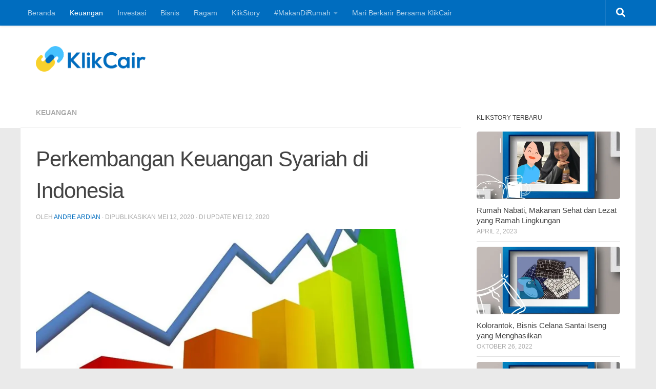

--- FILE ---
content_type: text/html; charset=UTF-8
request_url: https://blog.klikcair.com/perkembangan-keuangan-syariah-di-indonesia/
body_size: 34492
content:
<!DOCTYPE html>
<html class="no-js" lang="id">
<head>
  <meta charset="UTF-8">
  <meta name="viewport" content="width=device-width, initial-scale=1.0">
  <link rel="profile" href="https://gmpg.org/xfn/11" />
  <link rel="pingback" href="https://blog.klikcair.com/xmlrpc.php">

  <meta name='robots' content='index, follow, max-image-preview:large, max-snippet:-1, max-video-preview:-1' />
<script>document.documentElement.className = document.documentElement.className.replace("no-js","js");</script>
<!-- Jetpack Site Verification Tags -->
<meta name="google-site-verification" content="3yHmfQtlsHu36x3tmb2EjXdiWI2eLTXv7UZgiGQeujg" />

	<!-- This site is optimized with the Yoast SEO plugin v26.5 - https://yoast.com/wordpress/plugins/seo/ -->
	<title>Perkembangan Keuangan Syariah di Indonesia - Portal Media KlikCair</title>
	<meta name="description" content="Perkembangan keuangan syariah di indonesia yang lebih banyak diusahakan oleh kelompok profesional Muslim yang lebih berorientasi pada praktik." />
	<link rel="canonical" href="https://blog.klikcair.com/perkembangan-keuangan-syariah-di-indonesia/" />
	<meta property="og:locale" content="id_ID" />
	<meta property="og:type" content="article" />
	<meta property="og:title" content="Perkembangan Keuangan Syariah di Indonesia - Portal Media KlikCair" />
	<meta property="og:description" content="Perkembangan keuangan syariah di indonesia yang lebih banyak diusahakan oleh kelompok profesional Muslim yang lebih berorientasi pada praktik." />
	<meta property="og:url" content="https://blog.klikcair.com/perkembangan-keuangan-syariah-di-indonesia/" />
	<meta property="og:site_name" content="Portal Media KlikCair" />
	<meta property="article:publisher" content="https://www.facebook.com/klikcaircom" />
	<meta property="article:published_time" content="2020-05-12T10:36:00+00:00" />
	<meta property="og:image" content="https://i1.wp.com/blog.klikcair.com/wp-content/uploads/2020/04/sosiologis.jpg?fit=900%2C520&ssl=1" />
	<meta property="og:image:width" content="900" />
	<meta property="og:image:height" content="520" />
	<meta property="og:image:type" content="image/jpeg" />
	<meta name="author" content="Andre Ardian" />
	<meta name="twitter:card" content="summary_large_image" />
	<meta name="twitter:creator" content="@klikcaircom" />
	<meta name="twitter:site" content="@klikcaircom" />
	<meta name="twitter:label1" content="Ditulis oleh" />
	<meta name="twitter:data1" content="Andre Ardian" />
	<meta name="twitter:label2" content="Estimasi waktu membaca" />
	<meta name="twitter:data2" content="3 menit" />
	<script type="application/ld+json" class="yoast-schema-graph">{"@context":"https://schema.org","@graph":[{"@type":"Article","@id":"https://blog.klikcair.com/perkembangan-keuangan-syariah-di-indonesia/#article","isPartOf":{"@id":"https://blog.klikcair.com/perkembangan-keuangan-syariah-di-indonesia/"},"author":{"name":"Andre Ardian","@id":"https://blog.klikcair.com/#/schema/person/71da6b7e8bc469beda82a5fc0ec87b40"},"headline":"Perkembangan Keuangan Syariah di Indonesia","datePublished":"2020-05-12T10:36:00+00:00","mainEntityOfPage":{"@id":"https://blog.klikcair.com/perkembangan-keuangan-syariah-di-indonesia/"},"wordCount":568,"commentCount":0,"publisher":{"@id":"https://blog.klikcair.com/#organization"},"image":{"@id":"https://blog.klikcair.com/perkembangan-keuangan-syariah-di-indonesia/#primaryimage"},"thumbnailUrl":"https://i0.wp.com/blog.klikcair.com/wp-content/uploads/2020/04/sosiologis.jpg?fit=900%2C520&ssl=1","articleSection":["Keuangan"],"inLanguage":"id","potentialAction":[{"@type":"CommentAction","name":"Comment","target":["https://blog.klikcair.com/perkembangan-keuangan-syariah-di-indonesia/#respond"]}]},{"@type":"WebPage","@id":"https://blog.klikcair.com/perkembangan-keuangan-syariah-di-indonesia/","url":"https://blog.klikcair.com/perkembangan-keuangan-syariah-di-indonesia/","name":"Perkembangan Keuangan Syariah di Indonesia - Portal Media KlikCair","isPartOf":{"@id":"https://blog.klikcair.com/#website"},"primaryImageOfPage":{"@id":"https://blog.klikcair.com/perkembangan-keuangan-syariah-di-indonesia/#primaryimage"},"image":{"@id":"https://blog.klikcair.com/perkembangan-keuangan-syariah-di-indonesia/#primaryimage"},"thumbnailUrl":"https://i0.wp.com/blog.klikcair.com/wp-content/uploads/2020/04/sosiologis.jpg?fit=900%2C520&ssl=1","datePublished":"2020-05-12T10:36:00+00:00","description":"Perkembangan keuangan syariah di indonesia yang lebih banyak diusahakan oleh kelompok profesional Muslim yang lebih berorientasi pada praktik.","breadcrumb":{"@id":"https://blog.klikcair.com/perkembangan-keuangan-syariah-di-indonesia/#breadcrumb"},"inLanguage":"id","potentialAction":[{"@type":"ReadAction","target":["https://blog.klikcair.com/perkembangan-keuangan-syariah-di-indonesia/"]}]},{"@type":"ImageObject","inLanguage":"id","@id":"https://blog.klikcair.com/perkembangan-keuangan-syariah-di-indonesia/#primaryimage","url":"https://i0.wp.com/blog.klikcair.com/wp-content/uploads/2020/04/sosiologis.jpg?fit=900%2C520&ssl=1","contentUrl":"https://i0.wp.com/blog.klikcair.com/wp-content/uploads/2020/04/sosiologis.jpg?fit=900%2C520&ssl=1","width":900,"height":520,"caption":"Perkembangan keuangan syariah di Indonesia. Photo by Sosiologis"},{"@type":"BreadcrumbList","@id":"https://blog.klikcair.com/perkembangan-keuangan-syariah-di-indonesia/#breadcrumb","itemListElement":[{"@type":"ListItem","position":1,"name":"Beranda","item":"https://blog.klikcair.com/"},{"@type":"ListItem","position":2,"name":"Keuangan","item":"https://blog.klikcair.com/category/keuangan/"},{"@type":"ListItem","position":3,"name":"Perkembangan Keuangan Syariah di Indonesia"}]},{"@type":"WebSite","@id":"https://blog.klikcair.com/#website","url":"https://blog.klikcair.com/","name":"Portal Media KlikCair","description":"Berita Keuangan, Investasi, Bisnis","publisher":{"@id":"https://blog.klikcair.com/#organization"},"potentialAction":[{"@type":"SearchAction","target":{"@type":"EntryPoint","urlTemplate":"https://blog.klikcair.com/?s={search_term_string}"},"query-input":{"@type":"PropertyValueSpecification","valueRequired":true,"valueName":"search_term_string"}}],"inLanguage":"id"},{"@type":"Organization","@id":"https://blog.klikcair.com/#organization","name":"PT Klikcair Magga Jaya","url":"https://blog.klikcair.com/","logo":{"@type":"ImageObject","inLanguage":"id","@id":"https://blog.klikcair.com/#/schema/logo/image/","url":"https://i1.wp.com/blog.klikcair.com/wp-content/uploads/2018/07/Logo-Colour.png?fit=1833%2C428&ssl=1","contentUrl":"https://i1.wp.com/blog.klikcair.com/wp-content/uploads/2018/07/Logo-Colour.png?fit=1833%2C428&ssl=1","width":1833,"height":428,"caption":"PT Klikcair Magga Jaya"},"image":{"@id":"https://blog.klikcair.com/#/schema/logo/image/"},"sameAs":["https://www.facebook.com/klikcaircom","https://x.com/klikcaircom","https://www.instagram.com/klikcaircom/","https://www.linkedin.com/company/klikcaircom/"]},{"@type":"Person","@id":"https://blog.klikcair.com/#/schema/person/71da6b7e8bc469beda82a5fc0ec87b40","name":"Andre Ardian","image":{"@type":"ImageObject","inLanguage":"id","@id":"https://blog.klikcair.com/#/schema/person/image/","url":"https://secure.gravatar.com/avatar/97b8eba7db4e352ffc615657d9d7e632091d96e5e37fca597f2ef77fb70ad764?s=96&d=mm&r=g","contentUrl":"https://secure.gravatar.com/avatar/97b8eba7db4e352ffc615657d9d7e632091d96e5e37fca597f2ef77fb70ad764?s=96&d=mm&r=g","caption":"Andre Ardian"},"url":"https://blog.klikcair.com/author/kc-andre/"}]}</script>
	<!-- / Yoast SEO plugin. -->


<link rel='dns-prefetch' href='//static.addtoany.com' />
<link rel='dns-prefetch' href='//secure.gravatar.com' />
<link rel='dns-prefetch' href='//www.googletagmanager.com' />
<link rel='dns-prefetch' href='//stats.wp.com' />
<link rel='dns-prefetch' href='//v0.wordpress.com' />
<link rel='dns-prefetch' href='//jetpack.wordpress.com' />
<link rel='dns-prefetch' href='//s0.wp.com' />
<link rel='dns-prefetch' href='//public-api.wordpress.com' />
<link rel='dns-prefetch' href='//0.gravatar.com' />
<link rel='dns-prefetch' href='//1.gravatar.com' />
<link rel='dns-prefetch' href='//2.gravatar.com' />
<link rel='preconnect' href='//i0.wp.com' />
<link rel='preconnect' href='//c0.wp.com' />
<link rel="alternate" type="application/rss+xml" title="Portal Media KlikCair &raquo; Feed" href="https://blog.klikcair.com/feed/" />
<link rel="alternate" type="application/rss+xml" title="Portal Media KlikCair &raquo; Umpan Komentar" href="https://blog.klikcair.com/comments/feed/" />
<script id="wpp-js" src="https://blog.klikcair.com/wp-content/plugins/wordpress-popular-posts/assets/js/wpp.min.js?ver=7.3.6" data-sampling="0" data-sampling-rate="100" data-api-url="https://blog.klikcair.com/wp-json/wordpress-popular-posts" data-post-id="5970" data-token="e46771a444" data-lang="0" data-debug="0"></script>
<link rel="alternate" type="application/rss+xml" title="Portal Media KlikCair &raquo; Perkembangan Keuangan Syariah di Indonesia Umpan Komentar" href="https://blog.klikcair.com/perkembangan-keuangan-syariah-di-indonesia/feed/" />
<link rel="alternate" title="oEmbed (JSON)" type="application/json+oembed" href="https://blog.klikcair.com/wp-json/oembed/1.0/embed?url=https%3A%2F%2Fblog.klikcair.com%2Fperkembangan-keuangan-syariah-di-indonesia%2F" />
<link rel="alternate" title="oEmbed (XML)" type="text/xml+oembed" href="https://blog.klikcair.com/wp-json/oembed/1.0/embed?url=https%3A%2F%2Fblog.klikcair.com%2Fperkembangan-keuangan-syariah-di-indonesia%2F&#038;format=xml" />
<style id='wp-img-auto-sizes-contain-inline-css'>
img:is([sizes=auto i],[sizes^="auto," i]){contain-intrinsic-size:3000px 1500px}
/*# sourceURL=wp-img-auto-sizes-contain-inline-css */
</style>
<link rel='stylesheet' id='sbi_styles-css' href='https://blog.klikcair.com/wp-content/plugins/instagram-feed/css/sbi-styles.min.css?ver=6.10.0' media='all' />
<style id='wp-emoji-styles-inline-css'>

	img.wp-smiley, img.emoji {
		display: inline !important;
		border: none !important;
		box-shadow: none !important;
		height: 1em !important;
		width: 1em !important;
		margin: 0 0.07em !important;
		vertical-align: -0.1em !important;
		background: none !important;
		padding: 0 !important;
	}
/*# sourceURL=wp-emoji-styles-inline-css */
</style>
<style id='wp-block-library-inline-css'>
:root{--wp-block-synced-color:#7a00df;--wp-block-synced-color--rgb:122,0,223;--wp-bound-block-color:var(--wp-block-synced-color);--wp-editor-canvas-background:#ddd;--wp-admin-theme-color:#007cba;--wp-admin-theme-color--rgb:0,124,186;--wp-admin-theme-color-darker-10:#006ba1;--wp-admin-theme-color-darker-10--rgb:0,107,160.5;--wp-admin-theme-color-darker-20:#005a87;--wp-admin-theme-color-darker-20--rgb:0,90,135;--wp-admin-border-width-focus:2px}@media (min-resolution:192dpi){:root{--wp-admin-border-width-focus:1.5px}}.wp-element-button{cursor:pointer}:root .has-very-light-gray-background-color{background-color:#eee}:root .has-very-dark-gray-background-color{background-color:#313131}:root .has-very-light-gray-color{color:#eee}:root .has-very-dark-gray-color{color:#313131}:root .has-vivid-green-cyan-to-vivid-cyan-blue-gradient-background{background:linear-gradient(135deg,#00d084,#0693e3)}:root .has-purple-crush-gradient-background{background:linear-gradient(135deg,#34e2e4,#4721fb 50%,#ab1dfe)}:root .has-hazy-dawn-gradient-background{background:linear-gradient(135deg,#faaca8,#dad0ec)}:root .has-subdued-olive-gradient-background{background:linear-gradient(135deg,#fafae1,#67a671)}:root .has-atomic-cream-gradient-background{background:linear-gradient(135deg,#fdd79a,#004a59)}:root .has-nightshade-gradient-background{background:linear-gradient(135deg,#330968,#31cdcf)}:root .has-midnight-gradient-background{background:linear-gradient(135deg,#020381,#2874fc)}:root{--wp--preset--font-size--normal:16px;--wp--preset--font-size--huge:42px}.has-regular-font-size{font-size:1em}.has-larger-font-size{font-size:2.625em}.has-normal-font-size{font-size:var(--wp--preset--font-size--normal)}.has-huge-font-size{font-size:var(--wp--preset--font-size--huge)}.has-text-align-center{text-align:center}.has-text-align-left{text-align:left}.has-text-align-right{text-align:right}.has-fit-text{white-space:nowrap!important}#end-resizable-editor-section{display:none}.aligncenter{clear:both}.items-justified-left{justify-content:flex-start}.items-justified-center{justify-content:center}.items-justified-right{justify-content:flex-end}.items-justified-space-between{justify-content:space-between}.screen-reader-text{border:0;clip-path:inset(50%);height:1px;margin:-1px;overflow:hidden;padding:0;position:absolute;width:1px;word-wrap:normal!important}.screen-reader-text:focus{background-color:#ddd;clip-path:none;color:#444;display:block;font-size:1em;height:auto;left:5px;line-height:normal;padding:15px 23px 14px;text-decoration:none;top:5px;width:auto;z-index:100000}html :where(.has-border-color){border-style:solid}html :where([style*=border-top-color]){border-top-style:solid}html :where([style*=border-right-color]){border-right-style:solid}html :where([style*=border-bottom-color]){border-bottom-style:solid}html :where([style*=border-left-color]){border-left-style:solid}html :where([style*=border-width]){border-style:solid}html :where([style*=border-top-width]){border-top-style:solid}html :where([style*=border-right-width]){border-right-style:solid}html :where([style*=border-bottom-width]){border-bottom-style:solid}html :where([style*=border-left-width]){border-left-style:solid}html :where(img[class*=wp-image-]){height:auto;max-width:100%}:where(figure){margin:0 0 1em}html :where(.is-position-sticky){--wp-admin--admin-bar--position-offset:var(--wp-admin--admin-bar--height,0px)}@media screen and (max-width:600px){html :where(.is-position-sticky){--wp-admin--admin-bar--position-offset:0px}}

/*# sourceURL=wp-block-library-inline-css */
</style><style id='wp-block-heading-inline-css'>
h1:where(.wp-block-heading).has-background,h2:where(.wp-block-heading).has-background,h3:where(.wp-block-heading).has-background,h4:where(.wp-block-heading).has-background,h5:where(.wp-block-heading).has-background,h6:where(.wp-block-heading).has-background{padding:1.25em 2.375em}h1.has-text-align-left[style*=writing-mode]:where([style*=vertical-lr]),h1.has-text-align-right[style*=writing-mode]:where([style*=vertical-rl]),h2.has-text-align-left[style*=writing-mode]:where([style*=vertical-lr]),h2.has-text-align-right[style*=writing-mode]:where([style*=vertical-rl]),h3.has-text-align-left[style*=writing-mode]:where([style*=vertical-lr]),h3.has-text-align-right[style*=writing-mode]:where([style*=vertical-rl]),h4.has-text-align-left[style*=writing-mode]:where([style*=vertical-lr]),h4.has-text-align-right[style*=writing-mode]:where([style*=vertical-rl]),h5.has-text-align-left[style*=writing-mode]:where([style*=vertical-lr]),h5.has-text-align-right[style*=writing-mode]:where([style*=vertical-rl]),h6.has-text-align-left[style*=writing-mode]:where([style*=vertical-lr]),h6.has-text-align-right[style*=writing-mode]:where([style*=vertical-rl]){rotate:180deg}
/*# sourceURL=https://c0.wp.com/c/6.9/wp-includes/blocks/heading/style.min.css */
</style>
<style id='wp-block-image-inline-css'>
.wp-block-image>a,.wp-block-image>figure>a{display:inline-block}.wp-block-image img{box-sizing:border-box;height:auto;max-width:100%;vertical-align:bottom}@media not (prefers-reduced-motion){.wp-block-image img.hide{visibility:hidden}.wp-block-image img.show{animation:show-content-image .4s}}.wp-block-image[style*=border-radius] img,.wp-block-image[style*=border-radius]>a{border-radius:inherit}.wp-block-image.has-custom-border img{box-sizing:border-box}.wp-block-image.aligncenter{text-align:center}.wp-block-image.alignfull>a,.wp-block-image.alignwide>a{width:100%}.wp-block-image.alignfull img,.wp-block-image.alignwide img{height:auto;width:100%}.wp-block-image .aligncenter,.wp-block-image .alignleft,.wp-block-image .alignright,.wp-block-image.aligncenter,.wp-block-image.alignleft,.wp-block-image.alignright{display:table}.wp-block-image .aligncenter>figcaption,.wp-block-image .alignleft>figcaption,.wp-block-image .alignright>figcaption,.wp-block-image.aligncenter>figcaption,.wp-block-image.alignleft>figcaption,.wp-block-image.alignright>figcaption{caption-side:bottom;display:table-caption}.wp-block-image .alignleft{float:left;margin:.5em 1em .5em 0}.wp-block-image .alignright{float:right;margin:.5em 0 .5em 1em}.wp-block-image .aligncenter{margin-left:auto;margin-right:auto}.wp-block-image :where(figcaption){margin-bottom:1em;margin-top:.5em}.wp-block-image.is-style-circle-mask img{border-radius:9999px}@supports ((-webkit-mask-image:none) or (mask-image:none)) or (-webkit-mask-image:none){.wp-block-image.is-style-circle-mask img{border-radius:0;-webkit-mask-image:url('data:image/svg+xml;utf8,<svg viewBox="0 0 100 100" xmlns="http://www.w3.org/2000/svg"><circle cx="50" cy="50" r="50"/></svg>');mask-image:url('data:image/svg+xml;utf8,<svg viewBox="0 0 100 100" xmlns="http://www.w3.org/2000/svg"><circle cx="50" cy="50" r="50"/></svg>');mask-mode:alpha;-webkit-mask-position:center;mask-position:center;-webkit-mask-repeat:no-repeat;mask-repeat:no-repeat;-webkit-mask-size:contain;mask-size:contain}}:root :where(.wp-block-image.is-style-rounded img,.wp-block-image .is-style-rounded img){border-radius:9999px}.wp-block-image figure{margin:0}.wp-lightbox-container{display:flex;flex-direction:column;position:relative}.wp-lightbox-container img{cursor:zoom-in}.wp-lightbox-container img:hover+button{opacity:1}.wp-lightbox-container button{align-items:center;backdrop-filter:blur(16px) saturate(180%);background-color:#5a5a5a40;border:none;border-radius:4px;cursor:zoom-in;display:flex;height:20px;justify-content:center;opacity:0;padding:0;position:absolute;right:16px;text-align:center;top:16px;width:20px;z-index:100}@media not (prefers-reduced-motion){.wp-lightbox-container button{transition:opacity .2s ease}}.wp-lightbox-container button:focus-visible{outline:3px auto #5a5a5a40;outline:3px auto -webkit-focus-ring-color;outline-offset:3px}.wp-lightbox-container button:hover{cursor:pointer;opacity:1}.wp-lightbox-container button:focus{opacity:1}.wp-lightbox-container button:focus,.wp-lightbox-container button:hover,.wp-lightbox-container button:not(:hover):not(:active):not(.has-background){background-color:#5a5a5a40;border:none}.wp-lightbox-overlay{box-sizing:border-box;cursor:zoom-out;height:100vh;left:0;overflow:hidden;position:fixed;top:0;visibility:hidden;width:100%;z-index:100000}.wp-lightbox-overlay .close-button{align-items:center;cursor:pointer;display:flex;justify-content:center;min-height:40px;min-width:40px;padding:0;position:absolute;right:calc(env(safe-area-inset-right) + 16px);top:calc(env(safe-area-inset-top) + 16px);z-index:5000000}.wp-lightbox-overlay .close-button:focus,.wp-lightbox-overlay .close-button:hover,.wp-lightbox-overlay .close-button:not(:hover):not(:active):not(.has-background){background:none;border:none}.wp-lightbox-overlay .lightbox-image-container{height:var(--wp--lightbox-container-height);left:50%;overflow:hidden;position:absolute;top:50%;transform:translate(-50%,-50%);transform-origin:top left;width:var(--wp--lightbox-container-width);z-index:9999999999}.wp-lightbox-overlay .wp-block-image{align-items:center;box-sizing:border-box;display:flex;height:100%;justify-content:center;margin:0;position:relative;transform-origin:0 0;width:100%;z-index:3000000}.wp-lightbox-overlay .wp-block-image img{height:var(--wp--lightbox-image-height);min-height:var(--wp--lightbox-image-height);min-width:var(--wp--lightbox-image-width);width:var(--wp--lightbox-image-width)}.wp-lightbox-overlay .wp-block-image figcaption{display:none}.wp-lightbox-overlay button{background:none;border:none}.wp-lightbox-overlay .scrim{background-color:#fff;height:100%;opacity:.9;position:absolute;width:100%;z-index:2000000}.wp-lightbox-overlay.active{visibility:visible}@media not (prefers-reduced-motion){.wp-lightbox-overlay.active{animation:turn-on-visibility .25s both}.wp-lightbox-overlay.active img{animation:turn-on-visibility .35s both}.wp-lightbox-overlay.show-closing-animation:not(.active){animation:turn-off-visibility .35s both}.wp-lightbox-overlay.show-closing-animation:not(.active) img{animation:turn-off-visibility .25s both}.wp-lightbox-overlay.zoom.active{animation:none;opacity:1;visibility:visible}.wp-lightbox-overlay.zoom.active .lightbox-image-container{animation:lightbox-zoom-in .4s}.wp-lightbox-overlay.zoom.active .lightbox-image-container img{animation:none}.wp-lightbox-overlay.zoom.active .scrim{animation:turn-on-visibility .4s forwards}.wp-lightbox-overlay.zoom.show-closing-animation:not(.active){animation:none}.wp-lightbox-overlay.zoom.show-closing-animation:not(.active) .lightbox-image-container{animation:lightbox-zoom-out .4s}.wp-lightbox-overlay.zoom.show-closing-animation:not(.active) .lightbox-image-container img{animation:none}.wp-lightbox-overlay.zoom.show-closing-animation:not(.active) .scrim{animation:turn-off-visibility .4s forwards}}@keyframes show-content-image{0%{visibility:hidden}99%{visibility:hidden}to{visibility:visible}}@keyframes turn-on-visibility{0%{opacity:0}to{opacity:1}}@keyframes turn-off-visibility{0%{opacity:1;visibility:visible}99%{opacity:0;visibility:visible}to{opacity:0;visibility:hidden}}@keyframes lightbox-zoom-in{0%{transform:translate(calc((-100vw + var(--wp--lightbox-scrollbar-width))/2 + var(--wp--lightbox-initial-left-position)),calc(-50vh + var(--wp--lightbox-initial-top-position))) scale(var(--wp--lightbox-scale))}to{transform:translate(-50%,-50%) scale(1)}}@keyframes lightbox-zoom-out{0%{transform:translate(-50%,-50%) scale(1);visibility:visible}99%{visibility:visible}to{transform:translate(calc((-100vw + var(--wp--lightbox-scrollbar-width))/2 + var(--wp--lightbox-initial-left-position)),calc(-50vh + var(--wp--lightbox-initial-top-position))) scale(var(--wp--lightbox-scale));visibility:hidden}}
/*# sourceURL=https://c0.wp.com/c/6.9/wp-includes/blocks/image/style.min.css */
</style>
<style id='wp-block-paragraph-inline-css'>
.is-small-text{font-size:.875em}.is-regular-text{font-size:1em}.is-large-text{font-size:2.25em}.is-larger-text{font-size:3em}.has-drop-cap:not(:focus):first-letter{float:left;font-size:8.4em;font-style:normal;font-weight:100;line-height:.68;margin:.05em .1em 0 0;text-transform:uppercase}body.rtl .has-drop-cap:not(:focus):first-letter{float:none;margin-left:.1em}p.has-drop-cap.has-background{overflow:hidden}:root :where(p.has-background){padding:1.25em 2.375em}:where(p.has-text-color:not(.has-link-color)) a{color:inherit}p.has-text-align-left[style*="writing-mode:vertical-lr"],p.has-text-align-right[style*="writing-mode:vertical-rl"]{rotate:180deg}
/*# sourceURL=https://c0.wp.com/c/6.9/wp-includes/blocks/paragraph/style.min.css */
</style>
<style id='global-styles-inline-css'>
:root{--wp--preset--aspect-ratio--square: 1;--wp--preset--aspect-ratio--4-3: 4/3;--wp--preset--aspect-ratio--3-4: 3/4;--wp--preset--aspect-ratio--3-2: 3/2;--wp--preset--aspect-ratio--2-3: 2/3;--wp--preset--aspect-ratio--16-9: 16/9;--wp--preset--aspect-ratio--9-16: 9/16;--wp--preset--color--black: #000000;--wp--preset--color--cyan-bluish-gray: #abb8c3;--wp--preset--color--white: #ffffff;--wp--preset--color--pale-pink: #f78da7;--wp--preset--color--vivid-red: #cf2e2e;--wp--preset--color--luminous-vivid-orange: #ff6900;--wp--preset--color--luminous-vivid-amber: #fcb900;--wp--preset--color--light-green-cyan: #7bdcb5;--wp--preset--color--vivid-green-cyan: #00d084;--wp--preset--color--pale-cyan-blue: #8ed1fc;--wp--preset--color--vivid-cyan-blue: #0693e3;--wp--preset--color--vivid-purple: #9b51e0;--wp--preset--gradient--vivid-cyan-blue-to-vivid-purple: linear-gradient(135deg,rgb(6,147,227) 0%,rgb(155,81,224) 100%);--wp--preset--gradient--light-green-cyan-to-vivid-green-cyan: linear-gradient(135deg,rgb(122,220,180) 0%,rgb(0,208,130) 100%);--wp--preset--gradient--luminous-vivid-amber-to-luminous-vivid-orange: linear-gradient(135deg,rgb(252,185,0) 0%,rgb(255,105,0) 100%);--wp--preset--gradient--luminous-vivid-orange-to-vivid-red: linear-gradient(135deg,rgb(255,105,0) 0%,rgb(207,46,46) 100%);--wp--preset--gradient--very-light-gray-to-cyan-bluish-gray: linear-gradient(135deg,rgb(238,238,238) 0%,rgb(169,184,195) 100%);--wp--preset--gradient--cool-to-warm-spectrum: linear-gradient(135deg,rgb(74,234,220) 0%,rgb(151,120,209) 20%,rgb(207,42,186) 40%,rgb(238,44,130) 60%,rgb(251,105,98) 80%,rgb(254,248,76) 100%);--wp--preset--gradient--blush-light-purple: linear-gradient(135deg,rgb(255,206,236) 0%,rgb(152,150,240) 100%);--wp--preset--gradient--blush-bordeaux: linear-gradient(135deg,rgb(254,205,165) 0%,rgb(254,45,45) 50%,rgb(107,0,62) 100%);--wp--preset--gradient--luminous-dusk: linear-gradient(135deg,rgb(255,203,112) 0%,rgb(199,81,192) 50%,rgb(65,88,208) 100%);--wp--preset--gradient--pale-ocean: linear-gradient(135deg,rgb(255,245,203) 0%,rgb(182,227,212) 50%,rgb(51,167,181) 100%);--wp--preset--gradient--electric-grass: linear-gradient(135deg,rgb(202,248,128) 0%,rgb(113,206,126) 100%);--wp--preset--gradient--midnight: linear-gradient(135deg,rgb(2,3,129) 0%,rgb(40,116,252) 100%);--wp--preset--font-size--small: 13px;--wp--preset--font-size--medium: 20px;--wp--preset--font-size--large: 36px;--wp--preset--font-size--x-large: 42px;--wp--preset--spacing--20: 0.44rem;--wp--preset--spacing--30: 0.67rem;--wp--preset--spacing--40: 1rem;--wp--preset--spacing--50: 1.5rem;--wp--preset--spacing--60: 2.25rem;--wp--preset--spacing--70: 3.38rem;--wp--preset--spacing--80: 5.06rem;--wp--preset--shadow--natural: 6px 6px 9px rgba(0, 0, 0, 0.2);--wp--preset--shadow--deep: 12px 12px 50px rgba(0, 0, 0, 0.4);--wp--preset--shadow--sharp: 6px 6px 0px rgba(0, 0, 0, 0.2);--wp--preset--shadow--outlined: 6px 6px 0px -3px rgb(255, 255, 255), 6px 6px rgb(0, 0, 0);--wp--preset--shadow--crisp: 6px 6px 0px rgb(0, 0, 0);}:where(.is-layout-flex){gap: 0.5em;}:where(.is-layout-grid){gap: 0.5em;}body .is-layout-flex{display: flex;}.is-layout-flex{flex-wrap: wrap;align-items: center;}.is-layout-flex > :is(*, div){margin: 0;}body .is-layout-grid{display: grid;}.is-layout-grid > :is(*, div){margin: 0;}:where(.wp-block-columns.is-layout-flex){gap: 2em;}:where(.wp-block-columns.is-layout-grid){gap: 2em;}:where(.wp-block-post-template.is-layout-flex){gap: 1.25em;}:where(.wp-block-post-template.is-layout-grid){gap: 1.25em;}.has-black-color{color: var(--wp--preset--color--black) !important;}.has-cyan-bluish-gray-color{color: var(--wp--preset--color--cyan-bluish-gray) !important;}.has-white-color{color: var(--wp--preset--color--white) !important;}.has-pale-pink-color{color: var(--wp--preset--color--pale-pink) !important;}.has-vivid-red-color{color: var(--wp--preset--color--vivid-red) !important;}.has-luminous-vivid-orange-color{color: var(--wp--preset--color--luminous-vivid-orange) !important;}.has-luminous-vivid-amber-color{color: var(--wp--preset--color--luminous-vivid-amber) !important;}.has-light-green-cyan-color{color: var(--wp--preset--color--light-green-cyan) !important;}.has-vivid-green-cyan-color{color: var(--wp--preset--color--vivid-green-cyan) !important;}.has-pale-cyan-blue-color{color: var(--wp--preset--color--pale-cyan-blue) !important;}.has-vivid-cyan-blue-color{color: var(--wp--preset--color--vivid-cyan-blue) !important;}.has-vivid-purple-color{color: var(--wp--preset--color--vivid-purple) !important;}.has-black-background-color{background-color: var(--wp--preset--color--black) !important;}.has-cyan-bluish-gray-background-color{background-color: var(--wp--preset--color--cyan-bluish-gray) !important;}.has-white-background-color{background-color: var(--wp--preset--color--white) !important;}.has-pale-pink-background-color{background-color: var(--wp--preset--color--pale-pink) !important;}.has-vivid-red-background-color{background-color: var(--wp--preset--color--vivid-red) !important;}.has-luminous-vivid-orange-background-color{background-color: var(--wp--preset--color--luminous-vivid-orange) !important;}.has-luminous-vivid-amber-background-color{background-color: var(--wp--preset--color--luminous-vivid-amber) !important;}.has-light-green-cyan-background-color{background-color: var(--wp--preset--color--light-green-cyan) !important;}.has-vivid-green-cyan-background-color{background-color: var(--wp--preset--color--vivid-green-cyan) !important;}.has-pale-cyan-blue-background-color{background-color: var(--wp--preset--color--pale-cyan-blue) !important;}.has-vivid-cyan-blue-background-color{background-color: var(--wp--preset--color--vivid-cyan-blue) !important;}.has-vivid-purple-background-color{background-color: var(--wp--preset--color--vivid-purple) !important;}.has-black-border-color{border-color: var(--wp--preset--color--black) !important;}.has-cyan-bluish-gray-border-color{border-color: var(--wp--preset--color--cyan-bluish-gray) !important;}.has-white-border-color{border-color: var(--wp--preset--color--white) !important;}.has-pale-pink-border-color{border-color: var(--wp--preset--color--pale-pink) !important;}.has-vivid-red-border-color{border-color: var(--wp--preset--color--vivid-red) !important;}.has-luminous-vivid-orange-border-color{border-color: var(--wp--preset--color--luminous-vivid-orange) !important;}.has-luminous-vivid-amber-border-color{border-color: var(--wp--preset--color--luminous-vivid-amber) !important;}.has-light-green-cyan-border-color{border-color: var(--wp--preset--color--light-green-cyan) !important;}.has-vivid-green-cyan-border-color{border-color: var(--wp--preset--color--vivid-green-cyan) !important;}.has-pale-cyan-blue-border-color{border-color: var(--wp--preset--color--pale-cyan-blue) !important;}.has-vivid-cyan-blue-border-color{border-color: var(--wp--preset--color--vivid-cyan-blue) !important;}.has-vivid-purple-border-color{border-color: var(--wp--preset--color--vivid-purple) !important;}.has-vivid-cyan-blue-to-vivid-purple-gradient-background{background: var(--wp--preset--gradient--vivid-cyan-blue-to-vivid-purple) !important;}.has-light-green-cyan-to-vivid-green-cyan-gradient-background{background: var(--wp--preset--gradient--light-green-cyan-to-vivid-green-cyan) !important;}.has-luminous-vivid-amber-to-luminous-vivid-orange-gradient-background{background: var(--wp--preset--gradient--luminous-vivid-amber-to-luminous-vivid-orange) !important;}.has-luminous-vivid-orange-to-vivid-red-gradient-background{background: var(--wp--preset--gradient--luminous-vivid-orange-to-vivid-red) !important;}.has-very-light-gray-to-cyan-bluish-gray-gradient-background{background: var(--wp--preset--gradient--very-light-gray-to-cyan-bluish-gray) !important;}.has-cool-to-warm-spectrum-gradient-background{background: var(--wp--preset--gradient--cool-to-warm-spectrum) !important;}.has-blush-light-purple-gradient-background{background: var(--wp--preset--gradient--blush-light-purple) !important;}.has-blush-bordeaux-gradient-background{background: var(--wp--preset--gradient--blush-bordeaux) !important;}.has-luminous-dusk-gradient-background{background: var(--wp--preset--gradient--luminous-dusk) !important;}.has-pale-ocean-gradient-background{background: var(--wp--preset--gradient--pale-ocean) !important;}.has-electric-grass-gradient-background{background: var(--wp--preset--gradient--electric-grass) !important;}.has-midnight-gradient-background{background: var(--wp--preset--gradient--midnight) !important;}.has-small-font-size{font-size: var(--wp--preset--font-size--small) !important;}.has-medium-font-size{font-size: var(--wp--preset--font-size--medium) !important;}.has-large-font-size{font-size: var(--wp--preset--font-size--large) !important;}.has-x-large-font-size{font-size: var(--wp--preset--font-size--x-large) !important;}
/*# sourceURL=global-styles-inline-css */
</style>

<style id='classic-theme-styles-inline-css'>
/*! This file is auto-generated */
.wp-block-button__link{color:#fff;background-color:#32373c;border-radius:9999px;box-shadow:none;text-decoration:none;padding:calc(.667em + 2px) calc(1.333em + 2px);font-size:1.125em}.wp-block-file__button{background:#32373c;color:#fff;text-decoration:none}
/*# sourceURL=/wp-includes/css/classic-themes.min.css */
</style>
<link rel='stylesheet' id='titan-adminbar-styles-css' href='https://blog.klikcair.com/wp-content/plugins/anti-spam/assets/css/admin-bar.css?ver=7.4.0' media='all' />
<link rel='stylesheet' id='collapscore-css-css' href='https://blog.klikcair.com/wp-content/plugins/jquery-collapse-o-matic/css/core_style.css?ver=1.0' media='all' />
<link rel='stylesheet' id='collapseomatic-css-css' href='https://blog.klikcair.com/wp-content/plugins/jquery-collapse-o-matic/css/light_style.css?ver=1.6' media='all' />
<link rel='stylesheet' id='mc4wp-form-basic-css' href='https://blog.klikcair.com/wp-content/plugins/mailchimp-for-wp/assets/css/form-basic.css?ver=4.10.9' media='all' />
<link rel='stylesheet' id='ez-toc-css' href='https://blog.klikcair.com/wp-content/plugins/easy-table-of-contents/assets/css/screen.min.css?ver=2.0.79.2' media='all' />
<style id='ez-toc-inline-css'>
div#ez-toc-container .ez-toc-title {font-size: 120%;}div#ez-toc-container .ez-toc-title {font-weight: 500;}div#ez-toc-container ul li , div#ez-toc-container ul li a {font-size: 95%;}div#ez-toc-container ul li , div#ez-toc-container ul li a {font-weight: 500;}div#ez-toc-container nav ul ul li {font-size: 90%;}.ez-toc-box-title {font-weight: bold; margin-bottom: 10px; text-align: center; text-transform: uppercase; letter-spacing: 1px; color: #666; padding-bottom: 5px;position:absolute;top:-4%;left:5%;background-color: inherit;transition: top 0.3s ease;}.ez-toc-box-title.toc-closed {top:-25%;}
.ez-toc-container-direction {direction: ltr;}.ez-toc-counter ul{counter-reset: item ;}.ez-toc-counter nav ul li a::before {content: counters(item, '.', decimal) '. ';display: inline-block;counter-increment: item;flex-grow: 0;flex-shrink: 0;margin-right: .2em; float: left; }.ez-toc-widget-direction {direction: ltr;}.ez-toc-widget-container ul{counter-reset: item ;}.ez-toc-widget-container nav ul li a::before {content: counters(item, '.', decimal) '. ';display: inline-block;counter-increment: item;flex-grow: 0;flex-shrink: 0;margin-right: .2em; float: left; }
/*# sourceURL=ez-toc-inline-css */
</style>
<link rel='stylesheet' id='wordpress-popular-posts-css-css' href='https://blog.klikcair.com/wp-content/plugins/wordpress-popular-posts/assets/css/wpp.css?ver=7.3.6' media='all' />
<link rel='stylesheet' id='hueman-main-style-css' href='https://blog.klikcair.com/wp-content/themes/hueman/assets/front/css/main.min.css?ver=3.7.27' media='all' />
<style id='hueman-main-style-inline-css'>
body { font-family:Arial, sans-serif;font-size:0.88rem }@media only screen and (min-width: 720px) {
        .nav > li { font-size:0.88rem; }
      }.container-inner { max-width: 1200px; }::selection { background-color: #006cbe; }
::-moz-selection { background-color: #006cbe; }a,a>span.hu-external::after,.themeform label .required,#flexslider-featured .flex-direction-nav .flex-next:hover,#flexslider-featured .flex-direction-nav .flex-prev:hover,.post-hover:hover .post-title a,.post-title a:hover,.sidebar.s1 .post-nav li a:hover i,.content .post-nav li a:hover i,.post-related a:hover,.sidebar.s1 .widget_rss ul li a,#footer .widget_rss ul li a,.sidebar.s1 .widget_calendar a,#footer .widget_calendar a,.sidebar.s1 .alx-tab .tab-item-category a,.sidebar.s1 .alx-posts .post-item-category a,.sidebar.s1 .alx-tab li:hover .tab-item-title a,.sidebar.s1 .alx-tab li:hover .tab-item-comment a,.sidebar.s1 .alx-posts li:hover .post-item-title a,#footer .alx-tab .tab-item-category a,#footer .alx-posts .post-item-category a,#footer .alx-tab li:hover .tab-item-title a,#footer .alx-tab li:hover .tab-item-comment a,#footer .alx-posts li:hover .post-item-title a,.comment-tabs li.active a,.comment-awaiting-moderation,.child-menu a:hover,.child-menu .current_page_item > a,.wp-pagenavi a{ color: #006cbe; }input[type="submit"],.themeform button[type="submit"],.sidebar.s1 .sidebar-top,.sidebar.s1 .sidebar-toggle,#flexslider-featured .flex-control-nav li a.flex-active,.post-tags a:hover,.sidebar.s1 .widget_calendar caption,#footer .widget_calendar caption,.author-bio .bio-avatar:after,.commentlist li.bypostauthor > .comment-body:after,.commentlist li.comment-author-admin > .comment-body:after{ background-color: #006cbe; }.post-format .format-container { border-color: #006cbe; }.sidebar.s1 .alx-tabs-nav li.active a,#footer .alx-tabs-nav li.active a,.comment-tabs li.active a,.wp-pagenavi a:hover,.wp-pagenavi a:active,.wp-pagenavi span.current{ border-bottom-color: #006cbe!important; }.sidebar.s2 .post-nav li a:hover i,
.sidebar.s2 .widget_rss ul li a,
.sidebar.s2 .widget_calendar a,
.sidebar.s2 .alx-tab .tab-item-category a,
.sidebar.s2 .alx-posts .post-item-category a,
.sidebar.s2 .alx-tab li:hover .tab-item-title a,
.sidebar.s2 .alx-tab li:hover .tab-item-comment a,
.sidebar.s2 .alx-posts li:hover .post-item-title a { color: #f8d12b; }
.sidebar.s2 .sidebar-top,.sidebar.s2 .sidebar-toggle,.post-comments,.jp-play-bar,.jp-volume-bar-value,.sidebar.s2 .widget_calendar caption{ background-color: #f8d12b; }.sidebar.s2 .alx-tabs-nav li.active a { border-bottom-color: #f8d12b; }
.post-comments::before { border-right-color: #f8d12b; }
      .search-expand,
              #nav-topbar.nav-container { background-color: #006dbf}@media only screen and (min-width: 720px) {
                #nav-topbar .nav ul { background-color: #006dbf; }
              }.is-scrolled #header .nav-container.desktop-sticky,
              .is-scrolled #header .search-expand { background-color: #006dbf; background-color: rgba(0,109,191,0.90) }.is-scrolled .topbar-transparent #nav-topbar.desktop-sticky .nav ul { background-color: #006dbf; background-color: rgba(0,109,191,0.95) }#header { background-color: #ffffff; }
@media only screen and (min-width: 720px) {
  #nav-header .nav ul { background-color: #ffffff; }
}
        #header #nav-mobile { background-color: #006cbe; }.is-scrolled #header #nav-mobile { background-color: #006cbe; background-color: rgba(0,108,190,0.90) }.site-title a img { max-height: 50px; }img { -webkit-border-radius: 5px; border-radius: 5px; }.sidebar.expanding, .sidebar.collapsing, .sidebar .sidebar-content, .sidebar .sidebar-toggle, .container-inner > .main::before,.container-inner > .main::after { background-color: #ffffff; }@media only screen and (min-width: 480px) and (max-width: 1200px) { .s2.expanded { background-color: #ffffff; } }@media only screen and (min-width: 480px) and (max-width: 960px) { .s1.expanded { background-color: #ffffff; } }
/*# sourceURL=hueman-main-style-inline-css */
</style>
<link rel='stylesheet' id='hueman-font-awesome-css' href='https://blog.klikcair.com/wp-content/themes/hueman/assets/front/css/font-awesome.min.css?ver=3.7.27' media='all' />
<link rel='stylesheet' id='addtoany-css' href='https://blog.klikcair.com/wp-content/plugins/add-to-any/addtoany.min.css?ver=1.16' media='all' />
<script id="addtoany-core-js-before">
window.a2a_config=window.a2a_config||{};a2a_config.callbacks=[];a2a_config.overlays=[];a2a_config.templates={};a2a_localize = {
	Share: "Share",
	Save: "Save",
	Subscribe: "Subscribe",
	Email: "Email",
	Bookmark: "Bookmark",
	ShowAll: "Show all",
	ShowLess: "Show less",
	FindServices: "Find service(s)",
	FindAnyServiceToAddTo: "Instantly find any service to add to",
	PoweredBy: "Powered by",
	ShareViaEmail: "Share via email",
	SubscribeViaEmail: "Subscribe via email",
	BookmarkInYourBrowser: "Bookmark in your browser",
	BookmarkInstructions: "Press Ctrl+D or \u2318+D to bookmark this page",
	AddToYourFavorites: "Add to your favorites",
	SendFromWebOrProgram: "Send from any email address or email program",
	EmailProgram: "Email program",
	More: "More&#8230;",
	ThanksForSharing: "Thanks for sharing!",
	ThanksForFollowing: "Thanks for following!"
};

a2a_config.icon_color="#006dbf";
a2a_config.counts = {
    // Recover old Blogger domain
    recover_domain: 'blog.klikcair.com',
    // And the old Blogger URL structure
    recover: function(data) {
        // Replace the shared URL's trailing / with .html
        return data.url.replace(/\/$/, '.html');
    }
};

//# sourceURL=addtoany-core-js-before
</script>
<script defer src="https://static.addtoany.com/menu/page.js" id="addtoany-core-js"></script>
<script src="https://c0.wp.com/c/6.9/wp-includes/js/jquery/jquery.min.js" id="jquery-core-js"></script>
<script src="https://c0.wp.com/c/6.9/wp-includes/js/jquery/jquery-migrate.min.js" id="jquery-migrate-js"></script>
<script defer src="https://blog.klikcair.com/wp-content/plugins/add-to-any/addtoany.min.js?ver=1.1" id="addtoany-jquery-js"></script>
<script src="https://blog.klikcair.com/wp-content/themes/hueman/assets/front/js/libs/mobile-detect.min.js?ver=3.7.27" id="mobile-detect-js" defer></script>

<!-- Potongan tag Google (gtag.js) ditambahkan oleh Site Kit -->
<!-- Snippet Google Analytics telah ditambahkan oleh Site Kit -->
<script src="https://www.googletagmanager.com/gtag/js?id=GT-WV847ZCQ" id="google_gtagjs-js" async></script>
<script id="google_gtagjs-js-after">
window.dataLayer = window.dataLayer || [];function gtag(){dataLayer.push(arguments);}
gtag("set","linker",{"domains":["blog.klikcair.com"]});
gtag("js", new Date());
gtag("set", "developer_id.dZTNiMT", true);
gtag("config", "GT-WV847ZCQ");
 window._googlesitekit = window._googlesitekit || {}; window._googlesitekit.throttledEvents = []; window._googlesitekit.gtagEvent = (name, data) => { var key = JSON.stringify( { name, data } ); if ( !! window._googlesitekit.throttledEvents[ key ] ) { return; } window._googlesitekit.throttledEvents[ key ] = true; setTimeout( () => { delete window._googlesitekit.throttledEvents[ key ]; }, 5 ); gtag( "event", name, { ...data, event_source: "site-kit" } ); }; 
//# sourceURL=google_gtagjs-js-after
</script>
<link rel="https://api.w.org/" href="https://blog.klikcair.com/wp-json/" /><link rel="alternate" title="JSON" type="application/json" href="https://blog.klikcair.com/wp-json/wp/v2/posts/5970" /><link rel="EditURI" type="application/rsd+xml" title="RSD" href="https://blog.klikcair.com/xmlrpc.php?rsd" />
<meta name="generator" content="WordPress 6.9" />
<link rel='shortlink' href='https://wp.me/pa3dnW-1yi' />
<meta name="generator" content="Site Kit by Google 1.170.0" /><!-- Google Tag Manager -->
<script>(function(w,d,s,l,i){w[l]=w[l]||[];w[l].push({'gtm.start':
new Date().getTime(),event:'gtm.js'});var f=d.getElementsByTagName(s)[0],
j=d.createElement(s),dl=l!='dataLayer'?'&l='+l:'';j.async=true;j.src=
'https://www.googletagmanager.com/gtm.js?id='+i+dl;f.parentNode.insertBefore(j,f);
})(window,document,'script','dataLayer','GTM-K3Z9HR9');</script>
<!-- End Google Tag Manager -->	<style>img#wpstats{display:none}</style>
		            <style id="wpp-loading-animation-styles">@-webkit-keyframes bgslide{from{background-position-x:0}to{background-position-x:-200%}}@keyframes bgslide{from{background-position-x:0}to{background-position-x:-200%}}.wpp-widget-block-placeholder,.wpp-shortcode-placeholder{margin:0 auto;width:60px;height:3px;background:#dd3737;background:linear-gradient(90deg,#dd3737 0%,#571313 10%,#dd3737 100%);background-size:200% auto;border-radius:3px;-webkit-animation:bgslide 1s infinite linear;animation:bgslide 1s infinite linear}</style>
                <link rel="preload" as="font" type="font/woff2" href="https://blog.klikcair.com/wp-content/themes/hueman/assets/front/webfonts/fa-brands-400.woff2?v=5.15.2" crossorigin="anonymous"/>
    <link rel="preload" as="font" type="font/woff2" href="https://blog.klikcair.com/wp-content/themes/hueman/assets/front/webfonts/fa-regular-400.woff2?v=5.15.2" crossorigin="anonymous"/>
    <link rel="preload" as="font" type="font/woff2" href="https://blog.klikcair.com/wp-content/themes/hueman/assets/front/webfonts/fa-solid-900.woff2?v=5.15.2" crossorigin="anonymous"/>
  <!--[if lt IE 9]>
<script src="https://blog.klikcair.com/wp-content/themes/hueman/assets/front/js/ie/html5shiv-printshiv.min.js"></script>
<script src="https://blog.klikcair.com/wp-content/themes/hueman/assets/front/js/ie/selectivizr.js"></script>
<![endif]-->

<!-- Meta tag Google AdSense ditambahkan oleh Site Kit -->
<meta name="google-adsense-platform-account" content="ca-host-pub-2644536267352236">
<meta name="google-adsense-platform-domain" content="sitekit.withgoogle.com">
<!-- Akhir tag meta Google AdSense yang ditambahkan oleh Site Kit -->
<script>(()=>{var o=[],i={};["on","off","toggle","show"].forEach((l=>{i[l]=function(){o.push([l,arguments])}})),window.Boxzilla=i,window.boxzilla_queue=o})();</script>
<!-- Snippet Google Tag Manager telah ditambahkan oleh Site Kit -->
<script>
			( function( w, d, s, l, i ) {
				w[l] = w[l] || [];
				w[l].push( {'gtm.start': new Date().getTime(), event: 'gtm.js'} );
				var f = d.getElementsByTagName( s )[0],
					j = d.createElement( s ), dl = l != 'dataLayer' ? '&l=' + l : '';
				j.async = true;
				j.src = 'https://www.googletagmanager.com/gtm.js?id=' + i + dl;
				f.parentNode.insertBefore( j, f );
			} )( window, document, 'script', 'dataLayer', 'GTM-MPFRQBHC' );
			
</script>

<!-- Snippet Google Tag Manager penutup telah ditambahkan oleh Site Kit -->
<link rel="icon" href="https://i0.wp.com/blog.klikcair.com/wp-content/uploads/2018/07/cropped-favicon.png?fit=32%2C32&#038;ssl=1" sizes="32x32" />
<link rel="icon" href="https://i0.wp.com/blog.klikcair.com/wp-content/uploads/2018/07/cropped-favicon.png?fit=192%2C192&#038;ssl=1" sizes="192x192" />
<link rel="apple-touch-icon" href="https://i0.wp.com/blog.klikcair.com/wp-content/uploads/2018/07/cropped-favicon.png?fit=180%2C180&#038;ssl=1" />
<meta name="msapplication-TileImage" content="https://i0.wp.com/blog.klikcair.com/wp-content/uploads/2018/07/cropped-favicon.png?fit=270%2C270&#038;ssl=1" />
<link rel='stylesheet' id='jetpack-swiper-library-css' href='https://c0.wp.com/p/jetpack/15.3.1/_inc/blocks/swiper.css' media='all' />
<link rel='stylesheet' id='jetpack-carousel-css' href='https://c0.wp.com/p/jetpack/15.3.1/modules/carousel/jetpack-carousel.css' media='all' />
</head>

<body class="wp-singular post-template-default single single-post postid-5970 single-format-standard wp-custom-logo wp-embed-responsive wp-theme-hueman col-2cl full-width topbar-enabled mobile-sidebar-hide header-desktop-sticky header-mobile-sticky hueman-3-7-27 chrome">
		<!-- Snippet Google Tag Manager (noscript) telah ditambahkan oleh Site Kit -->
		<noscript>
			<iframe src="https://www.googletagmanager.com/ns.html?id=GTM-MPFRQBHC" height="0" width="0" style="display:none;visibility:hidden"></iframe>
		</noscript>
		<!-- Snippet Google Tag Manager (noscript) penutup telah ditambahkan oleh Site Kit -->
		<!-- Google Tag Manager (noscript) -->
<noscript><iframe src="https://www.googletagmanager.com/ns.html?id=GTM-K3Z9HR9"
height="0" width="0" style="display:none;visibility:hidden"></iframe></noscript>
<!-- End Google Tag Manager (noscript) --><div id="wrapper">
  <a class="screen-reader-text skip-link" href="#content">Skip to content</a>
  
  <header id="header" class="top-menu-mobile-on one-mobile-menu top_menu header-ads-desktop  topbar-transparent no-header-img">
        <nav class="nav-container group mobile-menu mobile-sticky " id="nav-mobile" data-menu-id="header-1">
  <div class="mobile-title-logo-in-header"><p class="site-title">                  <a class="custom-logo-link" href="https://blog.klikcair.com/" rel="home" title="Portal Media KlikCair | Home page"><img src="https://i0.wp.com/blog.klikcair.com/wp-content/uploads/2018/08/logo-white.png?fit=1730%2C395&#038;ssl=1" alt="Portal Media KlikCair" width="1730" height="395"/></a>                </p></div>
        
                    <!-- <div class="ham__navbar-toggler collapsed" aria-expanded="false">
          <div class="ham__navbar-span-wrapper">
            <span class="ham-toggler-menu__span"></span>
          </div>
        </div> -->
        <button class="ham__navbar-toggler-two collapsed" title="Menu" aria-expanded="false">
          <span class="ham__navbar-span-wrapper">
            <span class="line line-1"></span>
            <span class="line line-2"></span>
            <span class="line line-3"></span>
          </span>
        </button>
            
      <div class="nav-text"></div>
      <div class="nav-wrap container">
                  <ul class="nav container-inner group mobile-search">
                            <li>
                  <form role="search" method="get" class="search-form" action="https://blog.klikcair.com/">
				<label>
					<span class="screen-reader-text">Cari untuk:</span>
					<input type="search" class="search-field" placeholder="Cari &hellip;" value="" name="s" />
				</label>
				<input type="submit" class="search-submit" value="Cari" />
			</form>                </li>
                      </ul>
                <ul id="menu-menu" class="nav container-inner group"><li id="menu-item-1696" class="menu-item menu-item-type-custom menu-item-object-custom menu-item-home menu-item-1696"><a href="http://blog.klikcair.com">Beranda</a></li>
<li id="menu-item-1692" class="menu-item menu-item-type-taxonomy menu-item-object-category current-post-ancestor current-menu-parent current-post-parent menu-item-1692"><a href="https://blog.klikcair.com/category/keuangan/">Keuangan</a></li>
<li id="menu-item-1693" class="menu-item menu-item-type-taxonomy menu-item-object-category menu-item-1693"><a href="https://blog.klikcair.com/category/investasi/">Investasi</a></li>
<li id="menu-item-1694" class="menu-item menu-item-type-taxonomy menu-item-object-category menu-item-1694"><a href="https://blog.klikcair.com/category/bisnis/">Bisnis</a></li>
<li id="menu-item-1691" class="menu-item menu-item-type-taxonomy menu-item-object-category menu-item-1691"><a href="https://blog.klikcair.com/category/ragam/">Ragam</a></li>
<li id="menu-item-4337" class="menu-item menu-item-type-taxonomy menu-item-object-category menu-item-4337"><a href="https://blog.klikcair.com/category/klikstory/">KlikStory</a></li>
<li id="menu-item-5887" class="menu-item menu-item-type-taxonomy menu-item-object-category menu-item-has-children menu-item-5887"><a href="https://blog.klikcair.com/category/makan-di-rumah/">#MakanDiRumah</a>
<ul class="sub-menu">
	<li id="menu-item-6476" class="menu-item menu-item-type-taxonomy menu-item-object-category menu-item-6476"><a href="https://blog.klikcair.com/category/makan-di-rumah/makanan/">Makanan</a></li>
	<li id="menu-item-6477" class="menu-item menu-item-type-taxonomy menu-item-object-category menu-item-6477"><a href="https://blog.klikcair.com/category/makan-di-rumah/kudapan/">Kudapan</a></li>
</ul>
</li>
<li id="menu-item-10958" class="menu-item menu-item-type-post_type menu-item-object-page menu-item-10958"><a href="https://blog.klikcair.com/karir-pt-klikcair-magga-jaya/">Mari Berkarir Bersama KlikCair</a></li>
</ul>      </div>
</nav><!--/#nav-topbar-->  
        <nav class="nav-container group desktop-menu desktop-sticky " id="nav-topbar" data-menu-id="header-2">
    <div class="nav-text"></div>
  <div class="topbar-toggle-down">
    <i class="fas fa-angle-double-down" aria-hidden="true" data-toggle="down" title="Expand menu"></i>
    <i class="fas fa-angle-double-up" aria-hidden="true" data-toggle="up" title="Collapse menu"></i>
  </div>
  <div class="nav-wrap container">
    <ul id="menu-menu-1" class="nav container-inner group"><li class="menu-item menu-item-type-custom menu-item-object-custom menu-item-home menu-item-1696"><a href="http://blog.klikcair.com">Beranda</a></li>
<li class="menu-item menu-item-type-taxonomy menu-item-object-category current-post-ancestor current-menu-parent current-post-parent menu-item-1692"><a href="https://blog.klikcair.com/category/keuangan/">Keuangan</a></li>
<li class="menu-item menu-item-type-taxonomy menu-item-object-category menu-item-1693"><a href="https://blog.klikcair.com/category/investasi/">Investasi</a></li>
<li class="menu-item menu-item-type-taxonomy menu-item-object-category menu-item-1694"><a href="https://blog.klikcair.com/category/bisnis/">Bisnis</a></li>
<li class="menu-item menu-item-type-taxonomy menu-item-object-category menu-item-1691"><a href="https://blog.klikcair.com/category/ragam/">Ragam</a></li>
<li class="menu-item menu-item-type-taxonomy menu-item-object-category menu-item-4337"><a href="https://blog.klikcair.com/category/klikstory/">KlikStory</a></li>
<li class="menu-item menu-item-type-taxonomy menu-item-object-category menu-item-has-children menu-item-5887"><a href="https://blog.klikcair.com/category/makan-di-rumah/">#MakanDiRumah</a>
<ul class="sub-menu">
	<li class="menu-item menu-item-type-taxonomy menu-item-object-category menu-item-6476"><a href="https://blog.klikcair.com/category/makan-di-rumah/makanan/">Makanan</a></li>
	<li class="menu-item menu-item-type-taxonomy menu-item-object-category menu-item-6477"><a href="https://blog.klikcair.com/category/makan-di-rumah/kudapan/">Kudapan</a></li>
</ul>
</li>
<li class="menu-item menu-item-type-post_type menu-item-object-page menu-item-10958"><a href="https://blog.klikcair.com/karir-pt-klikcair-magga-jaya/">Mari Berkarir Bersama KlikCair</a></li>
</ul>  </div>
      <div id="topbar-header-search" class="container">
      <div class="container-inner">
        <button class="toggle-search"><i class="fas fa-search"></i></button>
        <div class="search-expand">
          <div class="search-expand-inner"><form role="search" method="get" class="search-form" action="https://blog.klikcair.com/">
				<label>
					<span class="screen-reader-text">Cari untuk:</span>
					<input type="search" class="search-field" placeholder="Cari &hellip;" value="" name="s" />
				</label>
				<input type="submit" class="search-submit" value="Cari" />
			</form></div>
        </div>
      </div><!--/.container-inner-->
    </div><!--/.container-->
  
</nav><!--/#nav-topbar-->  
  <div class="container group">
        <div class="container-inner">

                    <div class="group hu-pad central-header-zone">
                  <div class="logo-tagline-group">
                      <p class="site-title">                  <a class="custom-logo-link" href="https://blog.klikcair.com/" rel="home" title="Portal Media KlikCair | Home page"><img src="https://i0.wp.com/blog.klikcair.com/wp-content/uploads/2025/07/cropped-Logo-Colour.webp?fit=1833%2C428&#038;ssl=1" alt="Portal Media KlikCair" width="1833" height="428"/></a>                </p>                                                <p class="site-description">Berita Keuangan, Investasi, Bisnis</p>
                                        </div>

                                </div>
      
      
    </div><!--/.container-inner-->
      </div><!--/.container-->

</header><!--/#header-->
  
  <div class="container" id="page">
    <div class="container-inner">
            <div class="main">
        <div class="main-inner group">
          
              <main class="content" id="content">
              <div class="page-title hu-pad group">
          	    		<ul class="meta-single group">
    			<li class="category"><a href="https://blog.klikcair.com/category/keuangan/" rel="category tag">Keuangan</a></li>
    			    		</ul>
            
    </div><!--/.page-title-->
          <div class="hu-pad group">
              <article class="post-5970 post type-post status-publish format-standard has-post-thumbnail hentry category-keuangan">
    <div class="post-inner group">

      <h1 class="post-title entry-title">Perkembangan Keuangan Syariah di Indonesia</h1>
  <p class="post-byline">
       oleh     <span class="vcard author">
       <span class="fn"><a href="https://blog.klikcair.com/author/kc-andre/" title="Pos-pos oleh Andre Ardian" rel="author">Andre Ardian</a></span>
     </span>
     &middot;
                            
                                Dipublikasikan <time class="published" datetime="2020-05-12T17:36:00+07:00">Mei 12, 2020</time>
                &middot; Di update <time class="updated" datetime="2020-05-12T13:38:02+07:00">Mei 12, 2020</time>
                      </p>

                                      <div class="image-container">
              <img  width="900" height="520"  src="[data-uri]" data-src="https://i0.wp.com/blog.klikcair.com/wp-content/uploads/2020/04/sosiologis.jpg?fit=900%2C520&amp;ssl=1"  class="attachment-full size-full wp-post-image" alt="keuangan syariah di Indonesia." decoding="async" fetchpriority="high" data-srcset="https://i0.wp.com/blog.klikcair.com/wp-content/uploads/2020/04/sosiologis.jpg?w=900&amp;ssl=1 900w, https://i0.wp.com/blog.klikcair.com/wp-content/uploads/2020/04/sosiologis.jpg?resize=300%2C173&amp;ssl=1 300w, https://i0.wp.com/blog.klikcair.com/wp-content/uploads/2020/04/sosiologis.jpg?resize=768%2C444&amp;ssl=1 768w" data-sizes="(max-width: 900px) 100vw, 900px" data-attachment-id="6141" data-permalink="https://blog.klikcair.com/perkembangan-keuangan-syariah-di-indonesia/sosiologis/" data-orig-file="https://i0.wp.com/blog.klikcair.com/wp-content/uploads/2020/04/sosiologis.jpg?fit=900%2C520&amp;ssl=1" data-orig-size="900,520" data-comments-opened="1" data-image-meta="{&quot;aperture&quot;:&quot;0&quot;,&quot;credit&quot;:&quot;&quot;,&quot;camera&quot;:&quot;&quot;,&quot;caption&quot;:&quot;&quot;,&quot;created_timestamp&quot;:&quot;0&quot;,&quot;copyright&quot;:&quot;&quot;,&quot;focal_length&quot;:&quot;0&quot;,&quot;iso&quot;:&quot;0&quot;,&quot;shutter_speed&quot;:&quot;0&quot;,&quot;title&quot;:&quot;&quot;,&quot;orientation&quot;:&quot;1&quot;}" data-image-title="sosiologis" data-image-description="&lt;p&gt;Perkembangan keuangan syariah di Indonesia. Photo by Sosiologis&lt;/p&gt;
" data-image-caption="&lt;p&gt;Perkembangan keuangan syariah di Indonesia. Photo by Sosiologis&lt;/p&gt;
" data-medium-file="https://i0.wp.com/blog.klikcair.com/wp-content/uploads/2020/04/sosiologis.jpg?fit=300%2C173&amp;ssl=1" data-large-file="https://i0.wp.com/blog.klikcair.com/wp-content/uploads/2020/04/sosiologis.jpg?fit=900%2C520&amp;ssl=1" /><div class="image-caption">Perkembangan keuangan syariah di Indonesia. Photo by Sosiologis</div>            </div>
              
      <div class="clear"></div>

      <div class="entry themeform">
        <div class="entry-inner">
          <div id="ez-toc-container" class="ez-toc-v2_0_79_2 counter-hierarchy ez-toc-counter ez-toc-white ez-toc-container-direction">
<div class="ez-toc-title-container">
<p class="ez-toc-title" style="cursor:inherit">Daftar Isi</p>
<span class="ez-toc-title-toggle"><a href="#" class="ez-toc-pull-right ez-toc-btn ez-toc-btn-xs ez-toc-btn-default ez-toc-toggle" aria-label="Toggle Table of Content"><span class="ez-toc-js-icon-con"><span class=""><span class="eztoc-hide" style="display:none;">Toggle</span><span class="ez-toc-icon-toggle-span"><svg style="fill: #999;color:#999" xmlns="http://www.w3.org/2000/svg" class="list-377408" width="20px" height="20px" viewBox="0 0 24 24" fill="none"><path d="M6 6H4v2h2V6zm14 0H8v2h12V6zM4 11h2v2H4v-2zm16 0H8v2h12v-2zM4 16h2v2H4v-2zm16 0H8v2h12v-2z" fill="currentColor"></path></svg><svg style="fill: #999;color:#999" class="arrow-unsorted-368013" xmlns="http://www.w3.org/2000/svg" width="10px" height="10px" viewBox="0 0 24 24" version="1.2" baseProfile="tiny"><path d="M18.2 9.3l-6.2-6.3-6.2 6.3c-.2.2-.3.4-.3.7s.1.5.3.7c.2.2.4.3.7.3h11c.3 0 .5-.1.7-.3.2-.2.3-.5.3-.7s-.1-.5-.3-.7zM5.8 14.7l6.2 6.3 6.2-6.3c.2-.2.3-.5.3-.7s-.1-.5-.3-.7c-.2-.2-.4-.3-.7-.3h-11c-.3 0-.5.1-.7.3-.2.2-.3.5-.3.7s.1.5.3.7z"/></svg></span></span></span></a></span></div>
<nav><ul class='ez-toc-list ez-toc-list-level-1 ' ><li class='ez-toc-page-1 ez-toc-heading-level-3'><a class="ez-toc-link ez-toc-heading-1" href="#Perkembangan_Keuangan_Syariah_di_Indonesia" >Perkembangan Keuangan Syariah di Indonesia</a></li><li class='ez-toc-page-1 ez-toc-heading-level-3'><a class="ez-toc-link ez-toc-heading-2" href="#Rencana_Penerapan_Sistem_Bagi_Hasil_1983_%E2%80%93_1982" >Rencana Penerapan Sistem Bagi Hasil (1983 – 1982)</a></li><li class='ez-toc-page-1 ez-toc-heading-level-3'><a class="ez-toc-link ez-toc-heading-3" href="#Landasan_Hukum_Bank_Syariah_Pertama_1992_%E2%80%93_1998" >Landasan Hukum Bank Syariah Pertama (1992 – 1998)</a></li><li class='ez-toc-page-1 ez-toc-heading-level-3'><a class="ez-toc-link ez-toc-heading-4" href="#Muncul_Kebijakan_Syariah_di_berbagai_Sektor_1998_%E2%80%93_2010" >Muncul Kebijakan Syariah di berbagai Sektor (1998 – 2010)</a></li><li class='ez-toc-page-1 ez-toc-heading-level-3'><a class="ez-toc-link ez-toc-heading-5" href="#Pemantapan_Kebijakan_Syariah_2010_%E2%80%93_2015" >Pemantapan Kebijakan Syariah (2010 &#8211; 2015)</a></li><li class='ez-toc-page-1 ez-toc-heading-level-3'><a class="ez-toc-link ez-toc-heading-6" href="#Digitalisasi_Keuangan_Syariah_2015_%E2%80%93_saat_ini" >Digitalisasi Keuangan Syariah (2015 – saat ini)</a></li></ul></nav></div>
<div class="addtoany_share_save_container addtoany_content addtoany_content_top"><div class="a2a_kit a2a_kit_size_32 addtoany_list" data-a2a-url="https://blog.klikcair.com/perkembangan-keuangan-syariah-di-indonesia/" data-a2a-title="Perkembangan Keuangan Syariah di Indonesia"><a class="a2a_button_facebook" href="https://www.addtoany.com/add_to/facebook?linkurl=https%3A%2F%2Fblog.klikcair.com%2Fperkembangan-keuangan-syariah-di-indonesia%2F&amp;linkname=Perkembangan%20Keuangan%20Syariah%20di%20Indonesia" title="Facebook" rel="nofollow noopener" target="_blank"></a><a class="a2a_button_twitter" href="https://www.addtoany.com/add_to/twitter?linkurl=https%3A%2F%2Fblog.klikcair.com%2Fperkembangan-keuangan-syariah-di-indonesia%2F&amp;linkname=Perkembangan%20Keuangan%20Syariah%20di%20Indonesia" title="Twitter" rel="nofollow noopener" target="_blank"></a><a class="a2a_button_linkedin" href="https://www.addtoany.com/add_to/linkedin?linkurl=https%3A%2F%2Fblog.klikcair.com%2Fperkembangan-keuangan-syariah-di-indonesia%2F&amp;linkname=Perkembangan%20Keuangan%20Syariah%20di%20Indonesia" title="LinkedIn" rel="nofollow noopener" target="_blank"></a><a class="a2a_button_whatsapp" href="https://www.addtoany.com/add_to/whatsapp?linkurl=https%3A%2F%2Fblog.klikcair.com%2Fperkembangan-keuangan-syariah-di-indonesia%2F&amp;linkname=Perkembangan%20Keuangan%20Syariah%20di%20Indonesia" title="WhatsApp" rel="nofollow noopener" target="_blank"></a><a class="a2a_button_line" href="https://www.addtoany.com/add_to/line?linkurl=https%3A%2F%2Fblog.klikcair.com%2Fperkembangan-keuangan-syariah-di-indonesia%2F&amp;linkname=Perkembangan%20Keuangan%20Syariah%20di%20Indonesia" title="Line" rel="nofollow noopener" target="_blank"></a><a class="a2a_button_email" href="https://www.addtoany.com/add_to/email?linkurl=https%3A%2F%2Fblog.klikcair.com%2Fperkembangan-keuangan-syariah-di-indonesia%2F&amp;linkname=Perkembangan%20Keuangan%20Syariah%20di%20Indonesia" title="Email" rel="nofollow noopener" target="_blank"></a><a class="a2a_button_copy_link" href="https://www.addtoany.com/add_to/copy_link?linkurl=https%3A%2F%2Fblog.klikcair.com%2Fperkembangan-keuangan-syariah-di-indonesia%2F&amp;linkname=Perkembangan%20Keuangan%20Syariah%20di%20Indonesia" title="Copy Link" rel="nofollow noopener" target="_blank"></a><a class="a2a_dd addtoany_share_save addtoany_share" href="https://www.addtoany.com/share"></a></div></div><span class="span-reading-time rt-reading-time" style="display: block;"><span class="rt-label rt-prefix">Waktu baca:</span> <span class="rt-time"> 3</span> <span class="rt-label rt-postfix">menit</span></span>
<p>Apa itu keuangan syariah? Keuangan syariah merupakan salah satu sistem manajemen keuangan yang diterapkan dengan mengacu pada prinsip Islam dan dasar hukum Islam sebagai pedomannya. Hal ini tidak hanya berlaku pada sistemnya saja, tetapi juga berlaku bagi para lembaga penyelenggara keuangan serta produk-produk yang ditawarkannya. Jadi, secara umum keuangan syariah merupakan berbagai macam hal yang berkaitan dengan keuangan seperti sistem, pengelolaan, maupun lembaga,  yang berlandaskan pada hukum Islam. Sehingga, produk-produk yang ditawarkannya juga berlandaskan pada hukum Islam. Maka dari itu perkembangan keuangan syariah di Indonesia perlu dipahami.</p>



<p>Secara khusus, tujuan manajemen keuangan syariah tidak berbeda dengan manajemen keuangan konvensional pada umumnya, manajemen ini berfungsi untuk mengalihkan dana tersimpan yang bersumber dari nasabah kepada pengguna dana. Prinsip dasar syariah yang digunakan oleh sistem keuangan ini berasal dari Al-Qur’an dan juga sunah yang dipercaya oleh agama Islam. Pada keuangan syariah melarang adanya riba, perjudian, monopoli, penipuan, dll. Oleh karena itu, segala aktivitas keuangan dalam sistem keuangan syariah ini harus sesuai dengan prinsip syariah yang sudah diatur dalam Al-Qur’an dan sunah.</p>



<p><strong>Baca juga: <a href="https://blog.klikcair.com/apa-itu-keuangan-syariah-berikut-penjelasannya/">Apa Itu Keuangan Syariah? Berikut Penjelasannya</a></strong></p>



<h3 class="wp-block-heading"><span class="ez-toc-section" id="Perkembangan_Keuangan_Syariah_di_Indonesia"></span>Perkembangan Keuangan Syariah di Indonesia<span class="ez-toc-section-end"></span></h3>



<div class="wp-block-image"><figure class="aligncenter size-large"><img  data-tcjp-recalc-dims="1" decoding="async" width="600" height="420" data-attachment-id="4100" data-permalink="https://blog.klikcair.com/6-tipe-peminjam-uang-yang-wajib-kamu-hindari/banknote-banknotes-blur-259251/" data-orig-file="https://i0.wp.com/blog.klikcair.com/wp-content/uploads/2019/10/banknote-banknotes-blur-259251.jpg?fit=600%2C420&amp;ssl=1" data-orig-size="600,420" data-comments-opened="1" data-image-meta="{&quot;aperture&quot;:&quot;0&quot;,&quot;credit&quot;:&quot;&quot;,&quot;camera&quot;:&quot;&quot;,&quot;caption&quot;:&quot;&quot;,&quot;created_timestamp&quot;:&quot;0&quot;,&quot;copyright&quot;:&quot;&quot;,&quot;focal_length&quot;:&quot;0&quot;,&quot;iso&quot;:&quot;0&quot;,&quot;shutter_speed&quot;:&quot;0&quot;,&quot;title&quot;:&quot;&quot;,&quot;orientation&quot;:&quot;1&quot;}" data-image-title="banknote-banknotes-blur-259251" data-image-description="&lt;p&gt;Meminjamkan uang lagi. Photo by Pixabay&lt;/p&gt;
" data-image-caption="&lt;p&gt;Meminjamkan uang lagi. Photo by Pixabay&lt;/p&gt;
" data-medium-file="https://i0.wp.com/blog.klikcair.com/wp-content/uploads/2019/10/banknote-banknotes-blur-259251.jpg?fit=300%2C210&amp;ssl=1" data-large-file="https://i0.wp.com/blog.klikcair.com/wp-content/uploads/2019/10/banknote-banknotes-blur-259251.jpg?fit=600%2C420&amp;ssl=1"  src="[data-uri]" data-src="https://i0.wp.com/blog.klikcair.com/wp-content/uploads/2019/10/banknote-banknotes-blur-259251.jpg?resize=600%2C420&#038;ssl=1"  alt="Perkembangan keuangan syariah." class="wp-image-4100" data-srcset="https://i0.wp.com/blog.klikcair.com/wp-content/uploads/2019/10/banknote-banknotes-blur-259251.jpg?w=600&amp;ssl=1 600w, https://i0.wp.com/blog.klikcair.com/wp-content/uploads/2019/10/banknote-banknotes-blur-259251.jpg?resize=300%2C210&amp;ssl=1 300w" data-sizes="(max-width: 600px) 100vw, 600px" /><figcaption>Perkembangan keuangan syariah. Photo by Pixabay</figcaption></figure></div>



<p>Bagaimana keuangan syariah di Indonesia muncul? Sejarah keuangan syariah di Indonesia lebih banyak diusahakan oleh kelompok profesional Muslim yang lebih berorientasi pada praktik. Namun, secara teori keuangan belum ada kesepakatan di kalangan akademisi. Kelompok profesional merasa tidak perlu menunggu perkembangan teori terlalu jauh. Mereka cenderung mewujudkan fikih muamalat ke dalam praktik. Kemudian, setelah ada konseptualisasi, mulailah perkembangan keuangan syariah ini dikawal oleh Dewan syariah yang dibentuk ditingkat nasional maupun oleh lembaga keuangan syariah.</p>



<p>Jika melihat kemunculan keuangan Islam di Indonesia, maka kita akan menemui berbagai aturan yang muncul dari inisiatif tokoh agama dan profesional Muslim di Indonesia. Berikut fase kemunculan keuangan Islam di Indonesia:</p>



<h3 class="wp-block-heading"><span class="ez-toc-section" id="Rencana_Penerapan_Sistem_Bagi_Hasil_1983_%E2%80%93_1982"></span>Rencana Penerapan Sistem Bagi Hasil (1983 – 1982)<span class="ez-toc-section-end"></span></h3>



<p>Pada tahun 1983 Bank Indonesia memberikan keleluasaan kepada bank-bank untuk menetapkan suku bunga. Pemerintah memiliki tujuan untuk menciptakan kondisi perbankan lebih efisien dan kuat dalam menopang perekonomian. Selain itu, pemerintah telah berencana menerapkan “sistem bagi hasil” dalam pengkreditan yang merupakan konsep dari perbankan syraiah.</p>



<p>Berdasarkan MUNAS IV MUI 1990 di Jakarta, terbentuklah Bank Syariah pertama di Indonesia, yaitu Bank Muamalat Indonesia di tahun 1991. Bank tersebut baru mulai beroperasi di tahun 1992.</p>



<h3 class="wp-block-heading"><span class="ez-toc-section" id="Landasan_Hukum_Bank_Syariah_Pertama_1992_%E2%80%93_1998"></span>Landasan Hukum Bank Syariah Pertama (1992 – 1998)<span class="ez-toc-section-end"></span></h3>



<p>Pada saat itu, landasan hukum operasi bank yang menggunakan sistem syariah terdapat pada UU No 7 Tahun 1992. Kemudian, pemerintah dan DPR menyempurnakannya menjadi UU No. 10 Tahun 1998. Dengan adanya undang-yndang ini juga berdampak pada berdirinya beberapa bank syariah baru.</p>



<h3 class="wp-block-heading"><span class="ez-toc-section" id="Muncul_Kebijakan_Syariah_di_berbagai_Sektor_1998_%E2%80%93_2010"></span>Muncul Kebijakan Syariah di berbagai Sektor (1998 – 2010)<span class="ez-toc-section-end"></span></h3>



<p>Pengesahan beberapa produk perundangan telah memberikan kepastian hukum dan meningkatkan aktivitas pasar keuangan Islam. Dengan telah diberlakukannya UU No. 21 Tahun 2008 tentang perbankan syariah, membuat industri keuangan syariah semakin mempunyai landasan hukum. Selain itu, peraturan keuangan Islam yang memadai, akan mendorong pertumbuhan ekonomi masyarakat secara signifikan.</p>



<h3 class="wp-block-heading"><span class="ez-toc-section" id="Pemantapan_Kebijakan_Syariah_2010_%E2%80%93_2015"></span>Pemantapan Kebijakan Syariah (2010 &#8211; 2015)<span class="ez-toc-section-end"></span></h3>



<p>Pada akhir tahun 2013, fungsi pengaturan dan pengawasan perbankan berpindah dari Bank Indonesia ke Otoritas jasa Keuangan. Maka pengawasan dan pengaturan bak syariah juga berpindah ke OJK. Kemudian, OJK menyusun Roadmap Perbankan Syariah Indonesia (RSPI) sebagai panduan arah pengembangan sektor keuangan syariah.</p>



<h3 class="wp-block-heading"><span class="ez-toc-section" id="Digitalisasi_Keuangan_Syariah_2015_%E2%80%93_saat_ini"></span>Digitalisasi Keuangan Syariah (2015 – saat ini)<span class="ez-toc-section-end"></span></h3>



<p>Hingga saat ini, keuangan syariah terus mengembangkan teknologi guna membantu kemajuan industri keuangan syariah di Indonesia. Dengan semakin meningkatnya permintaan di sektor keuangan syariah, membuat industri ini terus berinovasi menciptakan kemudahan-kemudahan bagi para peminatnya.</p>



<p>Demikian beberapa informasi mengenai perkembangan keuangan syariah di Indonesia. Semoga dapat menambah pengetahuan kamu. Sekian dan terima kasih, semoga bermanfaat.</p>
<div class="addtoany_share_save_container addtoany_content addtoany_content_bottom"><div class="a2a_kit a2a_kit_size_32 addtoany_list" data-a2a-url="https://blog.klikcair.com/perkembangan-keuangan-syariah-di-indonesia/" data-a2a-title="Perkembangan Keuangan Syariah di Indonesia"><a class="a2a_button_facebook" href="https://www.addtoany.com/add_to/facebook?linkurl=https%3A%2F%2Fblog.klikcair.com%2Fperkembangan-keuangan-syariah-di-indonesia%2F&amp;linkname=Perkembangan%20Keuangan%20Syariah%20di%20Indonesia" title="Facebook" rel="nofollow noopener" target="_blank"></a><a class="a2a_button_twitter" href="https://www.addtoany.com/add_to/twitter?linkurl=https%3A%2F%2Fblog.klikcair.com%2Fperkembangan-keuangan-syariah-di-indonesia%2F&amp;linkname=Perkembangan%20Keuangan%20Syariah%20di%20Indonesia" title="Twitter" rel="nofollow noopener" target="_blank"></a><a class="a2a_button_linkedin" href="https://www.addtoany.com/add_to/linkedin?linkurl=https%3A%2F%2Fblog.klikcair.com%2Fperkembangan-keuangan-syariah-di-indonesia%2F&amp;linkname=Perkembangan%20Keuangan%20Syariah%20di%20Indonesia" title="LinkedIn" rel="nofollow noopener" target="_blank"></a><a class="a2a_button_whatsapp" href="https://www.addtoany.com/add_to/whatsapp?linkurl=https%3A%2F%2Fblog.klikcair.com%2Fperkembangan-keuangan-syariah-di-indonesia%2F&amp;linkname=Perkembangan%20Keuangan%20Syariah%20di%20Indonesia" title="WhatsApp" rel="nofollow noopener" target="_blank"></a><a class="a2a_button_line" href="https://www.addtoany.com/add_to/line?linkurl=https%3A%2F%2Fblog.klikcair.com%2Fperkembangan-keuangan-syariah-di-indonesia%2F&amp;linkname=Perkembangan%20Keuangan%20Syariah%20di%20Indonesia" title="Line" rel="nofollow noopener" target="_blank"></a><a class="a2a_button_email" href="https://www.addtoany.com/add_to/email?linkurl=https%3A%2F%2Fblog.klikcair.com%2Fperkembangan-keuangan-syariah-di-indonesia%2F&amp;linkname=Perkembangan%20Keuangan%20Syariah%20di%20Indonesia" title="Email" rel="nofollow noopener" target="_blank"></a><a class="a2a_button_copy_link" href="https://www.addtoany.com/add_to/copy_link?linkurl=https%3A%2F%2Fblog.klikcair.com%2Fperkembangan-keuangan-syariah-di-indonesia%2F&amp;linkname=Perkembangan%20Keuangan%20Syariah%20di%20Indonesia" title="Copy Link" rel="nofollow noopener" target="_blank"></a><a class="a2a_dd addtoany_share_save addtoany_share" href="https://www.addtoany.com/share"></a></div></div>          <nav class="pagination group">
                      </nav><!--/.pagination-->
        </div>

        
        <div class="clear"></div>
      </div><!--/.entry-->

    </div><!--/.post-inner-->
  </article><!--/.post-->

<div class="clear"></div>





<h4 class="heading">
	<i class="far fa-hand-point-right"></i>Mungkin Anda juga menyukai</h4>

<ul class="related-posts group">
  		<li class="related post-hover">
		<article class="post-5721 post type-post status-publish format-standard has-post-thumbnail hentry category-keuangan tag-cara-menabung tag-menabung tag-menabung-cerdas">

			<div class="post-thumbnail">
				<a href="https://blog.klikcair.com/intip-yuk-inilah-cara-menabung-yang-tepat/" class="hu-rel-post-thumb">
					<img  width="520" height="245"  src="[data-uri]" data-src="https://i0.wp.com/blog.klikcair.com/wp-content/uploads/2020/04/piggy-bank-970340_1920.jpg?resize=520%2C245&amp;ssl=1"  class="attachment-thumb-medium size-thumb-medium wp-post-image" alt="Cara menabung yang tepat." decoding="async" loading="lazy" data-attachment-id="5772" data-permalink="https://blog.klikcair.com/intip-yuk-inilah-cara-menabung-yang-tepat/piggy-bank-970340_1920-2/" data-orig-file="https://i0.wp.com/blog.klikcair.com/wp-content/uploads/2020/04/piggy-bank-970340_1920.jpg?fit=900%2C520&amp;ssl=1" data-orig-size="900,520" data-comments-opened="1" data-image-meta="{&quot;aperture&quot;:&quot;0&quot;,&quot;credit&quot;:&quot;&quot;,&quot;camera&quot;:&quot;&quot;,&quot;caption&quot;:&quot;&quot;,&quot;created_timestamp&quot;:&quot;0&quot;,&quot;copyright&quot;:&quot;&quot;,&quot;focal_length&quot;:&quot;0&quot;,&quot;iso&quot;:&quot;0&quot;,&quot;shutter_speed&quot;:&quot;0&quot;,&quot;title&quot;:&quot;&quot;,&quot;orientation&quot;:&quot;1&quot;}" data-image-title="piggy-bank-970340_1920" data-image-description="&lt;p&gt;Cara menabung yang tepat. Photo by Pixabay&lt;/p&gt;
" data-image-caption="&lt;p&gt;Cara menabung yang tepat. Photo by Pixabay&lt;/p&gt;
" data-medium-file="https://i0.wp.com/blog.klikcair.com/wp-content/uploads/2020/04/piggy-bank-970340_1920.jpg?fit=300%2C173&amp;ssl=1" data-large-file="https://i0.wp.com/blog.klikcair.com/wp-content/uploads/2020/04/piggy-bank-970340_1920.jpg?fit=900%2C520&amp;ssl=1" />																			</a>
							</div><!--/.post-thumbnail-->

			<div class="related-inner">

				<h4 class="post-title entry-title">
					<a href="https://blog.klikcair.com/intip-yuk-inilah-cara-menabung-yang-tepat/" rel="bookmark">Intip Yuk! Inilah Cara Menabung yang Tepat</a>
				</h4><!--/.post-title-->

				<div class="post-meta group">
					<p class="post-date">
  <time class="published updated" datetime="2020-04-13 17:30:00">April 13, 2020</time>
</p>

  <p class="post-byline" style="display:none">&nbsp;oleh    <span class="vcard author">
      <span class="fn"><a href="https://blog.klikcair.com/author/kc-andre/" title="Pos-pos oleh Andre Ardian" rel="author">Andre Ardian</a></span>
    </span> &middot; Published <span class="published">April 13, 2020</span>
     &middot; Last modified <span class="updated">November 22, 2021</span>  </p>
				</div><!--/.post-meta-->

			</div><!--/.related-inner-->

		</article>
	</li><!--/.related-->
		<li class="related post-hover">
		<article class="post-5304 post type-post status-publish format-standard has-post-thumbnail hentry category-keuangan tag-keuangan-syariah tag-menabung-cerdas tag-perencanaan-finansial-keluarga">

			<div class="post-thumbnail">
				<a href="https://blog.klikcair.com/perencanaan-keuangan-keluarga-syariah/" class="hu-rel-post-thumb">
					<img  width="520" height="245"  src="[data-uri]" data-src="https://i0.wp.com/blog.klikcair.com/wp-content/uploads/2020/02/5.-Bijak-Rencanakan-Finansial-Keluarga-Untuk-Masa-Depan-Terbaik.jpg?resize=520%2C245&amp;ssl=1"  class="attachment-thumb-medium size-thumb-medium wp-post-image" alt="Merencanakan finansial keluarga untuk masa depan" decoding="async" loading="lazy" data-attachment-id="5281" data-permalink="https://blog.klikcair.com/penjelasan-sistem-pengelolaan-keuangan-negara-dan-daerah/5-bijak-rencanakan-finansial-keluarga-untuk-masa-depan-terbaik/" data-orig-file="https://i0.wp.com/blog.klikcair.com/wp-content/uploads/2020/02/5.-Bijak-Rencanakan-Finansial-Keluarga-Untuk-Masa-Depan-Terbaik.jpg?fit=900%2C520&amp;ssl=1" data-orig-size="900,520" data-comments-opened="1" data-image-meta="{&quot;aperture&quot;:&quot;0&quot;,&quot;credit&quot;:&quot;&quot;,&quot;camera&quot;:&quot;&quot;,&quot;caption&quot;:&quot;&quot;,&quot;created_timestamp&quot;:&quot;0&quot;,&quot;copyright&quot;:&quot;&quot;,&quot;focal_length&quot;:&quot;0&quot;,&quot;iso&quot;:&quot;0&quot;,&quot;shutter_speed&quot;:&quot;0&quot;,&quot;title&quot;:&quot;&quot;,&quot;orientation&quot;:&quot;1&quot;}" data-image-title="5. Bijak Rencanakan Finansial Keluarga Untuk Masa Depan Terbaik" data-image-description="&lt;p&gt;Merencanakan finansial keluarga untuk masa depan yang lebih baik. Photo by Pixabay&lt;/p&gt;
" data-image-caption="&lt;p&gt;Merencanakan finansial keluarga untuk masa depan yang lebih baik. Photo by Pixabay&lt;/p&gt;
" data-medium-file="https://i0.wp.com/blog.klikcair.com/wp-content/uploads/2020/02/5.-Bijak-Rencanakan-Finansial-Keluarga-Untuk-Masa-Depan-Terbaik.jpg?fit=300%2C173&amp;ssl=1" data-large-file="https://i0.wp.com/blog.klikcair.com/wp-content/uploads/2020/02/5.-Bijak-Rencanakan-Finansial-Keluarga-Untuk-Masa-Depan-Terbaik.jpg?fit=900%2C520&amp;ssl=1" />																			</a>
							</div><!--/.post-thumbnail-->

			<div class="related-inner">

				<h4 class="post-title entry-title">
					<a href="https://blog.klikcair.com/perencanaan-keuangan-keluarga-syariah/" rel="bookmark">Bijak Rencanakan Finansial Keluarga Untuk Masa Depan Terbaik</a>
				</h4><!--/.post-title-->

				<div class="post-meta group">
					<p class="post-date">
  <time class="published updated" datetime="2020-02-16 17:00:00">Februari 16, 2020</time>
</p>

  <p class="post-byline" style="display:none">&nbsp;oleh    <span class="vcard author">
      <span class="fn"><a href="https://blog.klikcair.com/author/kc-andre/" title="Pos-pos oleh Andre Ardian" rel="author">Andre Ardian</a></span>
    </span> &middot; Published <span class="published">Februari 16, 2020</span>
     &middot; Last modified <span class="updated">Desember 3, 2021</span>  </p>
				</div><!--/.post-meta-->

			</div><!--/.related-inner-->

		</article>
	</li><!--/.related-->
		<li class="related post-hover">
		<article class="post-786 post type-post status-publish format-standard has-post-thumbnail hentry category-keuangan tag-alternatif-investasi tag-bank-indonesia tag-biaya-pernikahan tag-deposito tag-finance tag-finansial tag-investasi tag-klikcair tag-lajang tag-menabung tag-mengatur-keuangan tag-single">

			<div class="post-thumbnail">
				<a href="https://blog.klikcair.com/trik-mengatur-keuangan-bagi-pria-single/" class="hu-rel-post-thumb">
					<img  width="520" height="245"  src="[data-uri]" data-src="https://i0.wp.com/blog.klikcair.com/wp-content/uploads/2018/11/mengatur-keuangan-single.jpg?resize=520%2C245&amp;ssl=1"  class="attachment-thumb-medium size-thumb-medium wp-post-image" alt="Mengatur Keuangan Bagi Para Single via pxhere.com" decoding="async" loading="lazy" data-attachment-id="832" data-permalink="https://blog.klikcair.com/trik-mengatur-keuangan-bagi-pria-single/mengatur-keuangan-single/" data-orig-file="https://i0.wp.com/blog.klikcair.com/wp-content/uploads/2018/11/mengatur-keuangan-single.jpg?fit=900%2C520&amp;ssl=1" data-orig-size="900,520" data-comments-opened="1" data-image-meta="{&quot;aperture&quot;:&quot;0&quot;,&quot;credit&quot;:&quot;&quot;,&quot;camera&quot;:&quot;&quot;,&quot;caption&quot;:&quot;&quot;,&quot;created_timestamp&quot;:&quot;0&quot;,&quot;copyright&quot;:&quot;&quot;,&quot;focal_length&quot;:&quot;0&quot;,&quot;iso&quot;:&quot;0&quot;,&quot;shutter_speed&quot;:&quot;0&quot;,&quot;title&quot;:&quot;&quot;,&quot;orientation&quot;:&quot;0&quot;}" data-image-title="Mengatur Keuangan Bagi Para Single via pxhere.com" data-image-description="&lt;p&gt;Mengatur Keuangan Bagi Para Single via pxhere.com&lt;/p&gt;
" data-image-caption="&lt;p&gt;Mengatur Keuangan Bagi Para Single via pxhere.com&lt;/p&gt;
" data-medium-file="https://i0.wp.com/blog.klikcair.com/wp-content/uploads/2018/11/mengatur-keuangan-single.jpg?fit=300%2C173&amp;ssl=1" data-large-file="https://i0.wp.com/blog.klikcair.com/wp-content/uploads/2018/11/mengatur-keuangan-single.jpg?fit=900%2C520&amp;ssl=1" />																			</a>
							</div><!--/.post-thumbnail-->

			<div class="related-inner">

				<h4 class="post-title entry-title">
					<a href="https://blog.klikcair.com/trik-mengatur-keuangan-bagi-pria-single/" rel="bookmark">Trik Mengatur Keuangan Bagi Kamu Pria Single</a>
				</h4><!--/.post-title-->

				<div class="post-meta group">
					<p class="post-date">
  <time class="published updated" datetime="2018-12-03 11:36:51">Desember 3, 2018</time>
</p>

  <p class="post-byline" style="display:none">&nbsp;oleh    <span class="vcard author">
      <span class="fn"><a href="https://blog.klikcair.com/author/kc-andre/" title="Pos-pos oleh Andre Ardian" rel="author">Andre Ardian</a></span>
    </span> &middot; Published <span class="published">Desember 3, 2018</span>
     &middot; Last modified <span class="updated">Februari 22, 2019</span>  </p>
				</div><!--/.post-meta-->

			</div><!--/.related-inner-->

		</article>
	</li><!--/.related-->
		  
</ul><!--/.post-related-->


          </div><!--/.hu-pad-->
            </main><!--/.content-->
          

	<div class="sidebar s1 collapsed" data-position="right" data-layout="col-2cl" data-sb-id="s1">

		<button class="sidebar-toggle" title="Buka Sidebar"><i class="fas sidebar-toggle-arrows"></i></button>

		<div class="sidebar-content">

			
			
			
			<div id="alxposts-4" class="widget widget_hu_posts">
<h3 class="widget-title">KlikStory Terbaru</h3>
	
	<ul class="alx-posts group thumbs-enabled">
    				<li>

						<div class="post-item-thumbnail">
				<a href="https://blog.klikcair.com/rumah-nabati-makanan-sehat-dan-lezat-yang-ramah-lingkungan/">
					<img  width="520" height="245"  src="[data-uri]" data-src="https://i0.wp.com/blog.klikcair.com/wp-content/uploads/2023/03/Rumah-Nabati.jpg?resize=520%2C245&amp;ssl=1"  class="attachment-thumb-medium size-thumb-medium wp-post-image" alt="Rumah Nabati, Makanan Sehat dan Lezat yang Ramah Lingkungan. Photo by KlikCair" decoding="async" loading="lazy" data-attachment-id="13279" data-permalink="https://blog.klikcair.com/rumah-nabati-makanan-sehat-dan-lezat-yang-ramah-lingkungan/rumah-nabati/" data-orig-file="https://i0.wp.com/blog.klikcair.com/wp-content/uploads/2023/03/Rumah-Nabati.jpg?fit=900%2C520&amp;ssl=1" data-orig-size="900,520" data-comments-opened="0" data-image-meta="{&quot;aperture&quot;:&quot;0&quot;,&quot;credit&quot;:&quot;&quot;,&quot;camera&quot;:&quot;&quot;,&quot;caption&quot;:&quot;&quot;,&quot;created_timestamp&quot;:&quot;0&quot;,&quot;copyright&quot;:&quot;&quot;,&quot;focal_length&quot;:&quot;0&quot;,&quot;iso&quot;:&quot;0&quot;,&quot;shutter_speed&quot;:&quot;0&quot;,&quot;title&quot;:&quot;&quot;,&quot;orientation&quot;:&quot;1&quot;}" data-image-title="Rumah Nabati" data-image-description="&lt;p&gt;Rumah Nabati, Makanan Sehat dan Lezat yang Ramah Lingkungan. Photo by KlikCair&lt;/p&gt;
" data-image-caption="&lt;p&gt;Rumah Nabati, Makanan Sehat dan Lezat yang Ramah Lingkungan. Photo by KlikCair&lt;/p&gt;
" data-medium-file="https://i0.wp.com/blog.klikcair.com/wp-content/uploads/2023/03/Rumah-Nabati.jpg?fit=300%2C173&amp;ssl=1" data-large-file="https://i0.wp.com/blog.klikcair.com/wp-content/uploads/2023/03/Rumah-Nabati.jpg?fit=900%2C520&amp;ssl=1" />																			</a>
			</div>
			
			<div class="post-item-inner group">
								<p class="post-item-title"><a href="https://blog.klikcair.com/rumah-nabati-makanan-sehat-dan-lezat-yang-ramah-lingkungan/" rel="bookmark">Rumah Nabati, Makanan Sehat dan Lezat yang Ramah Lingkungan </a></p>
				<p class="post-item-date">April 2, 2023</p>			</div>

		</li>
				<li>

						<div class="post-item-thumbnail">
				<a href="https://blog.klikcair.com/kolorantok-bisnis-celana-santai/">
					<img  width="520" height="245"  src="[data-uri]" data-src="https://i0.wp.com/blog.klikcair.com/wp-content/uploads/2022/10/Kolorantok.jpg?resize=520%2C245&amp;ssl=1"  class="attachment-thumb-medium size-thumb-medium wp-post-image" alt="Kolorantok" decoding="async" loading="lazy" data-attachment-id="12722" data-permalink="https://blog.klikcair.com/kolorantok-bisnis-celana-santai/kolorantok/" data-orig-file="https://i0.wp.com/blog.klikcair.com/wp-content/uploads/2022/10/Kolorantok.jpg?fit=900%2C520&amp;ssl=1" data-orig-size="900,520" data-comments-opened="0" data-image-meta="{&quot;aperture&quot;:&quot;0&quot;,&quot;credit&quot;:&quot;&quot;,&quot;camera&quot;:&quot;&quot;,&quot;caption&quot;:&quot;&quot;,&quot;created_timestamp&quot;:&quot;0&quot;,&quot;copyright&quot;:&quot;&quot;,&quot;focal_length&quot;:&quot;0&quot;,&quot;iso&quot;:&quot;0&quot;,&quot;shutter_speed&quot;:&quot;0&quot;,&quot;title&quot;:&quot;&quot;,&quot;orientation&quot;:&quot;1&quot;}" data-image-title="Kolorantok" data-image-description="&lt;p&gt;Kolorantok, Bisnis Celana Santai Iseng yang Menghasilkan. Photo by KlikCair&lt;/p&gt;
" data-image-caption="&lt;p&gt;Kolorantok, Bisnis Celana Santai Iseng yang Menghasilkan. Photo by KlikCair&lt;/p&gt;
" data-medium-file="https://i0.wp.com/blog.klikcair.com/wp-content/uploads/2022/10/Kolorantok.jpg?fit=300%2C173&amp;ssl=1" data-large-file="https://i0.wp.com/blog.klikcair.com/wp-content/uploads/2022/10/Kolorantok.jpg?fit=900%2C520&amp;ssl=1" />																			</a>
			</div>
			
			<div class="post-item-inner group">
								<p class="post-item-title"><a href="https://blog.klikcair.com/kolorantok-bisnis-celana-santai/" rel="bookmark">Kolorantok, Bisnis Celana Santai Iseng yang Menghasilkan</a></p>
				<p class="post-item-date">Oktober 26, 2022</p>			</div>

		</li>
				<li>

						<div class="post-item-thumbnail">
				<a href="https://blog.klikcair.com/apikmen-batik-modern/">
					<img  width="520" height="245"  src="[data-uri]" data-src="https://i0.wp.com/blog.klikcair.com/wp-content/uploads/2022/10/Apikmen.jpg?resize=520%2C245&amp;ssl=1"  class="attachment-thumb-medium size-thumb-medium wp-post-image" alt="Apikmen batik modern." decoding="async" loading="lazy" data-attachment-id="12702" data-permalink="https://blog.klikcair.com/apikmen-batik-modern/apikmen/" data-orig-file="https://i0.wp.com/blog.klikcair.com/wp-content/uploads/2022/10/Apikmen.jpg?fit=900%2C520&amp;ssl=1" data-orig-size="900,520" data-comments-opened="0" data-image-meta="{&quot;aperture&quot;:&quot;0&quot;,&quot;credit&quot;:&quot;&quot;,&quot;camera&quot;:&quot;&quot;,&quot;caption&quot;:&quot;&quot;,&quot;created_timestamp&quot;:&quot;0&quot;,&quot;copyright&quot;:&quot;&quot;,&quot;focal_length&quot;:&quot;0&quot;,&quot;iso&quot;:&quot;0&quot;,&quot;shutter_speed&quot;:&quot;0&quot;,&quot;title&quot;:&quot;&quot;,&quot;orientation&quot;:&quot;1&quot;}" data-image-title="Apikmen" data-image-description="&lt;p&gt;Apikmen batik modern. Photo by KlikCair&lt;/p&gt;
" data-image-caption="&lt;p&gt;Apikmen batik modern. Photo by KlikCair&lt;/p&gt;
" data-medium-file="https://i0.wp.com/blog.klikcair.com/wp-content/uploads/2022/10/Apikmen.jpg?fit=300%2C173&amp;ssl=1" data-large-file="https://i0.wp.com/blog.klikcair.com/wp-content/uploads/2022/10/Apikmen.jpg?fit=900%2C520&amp;ssl=1" />																			</a>
			</div>
			
			<div class="post-item-inner group">
								<p class="post-item-title"><a href="https://blog.klikcair.com/apikmen-batik-modern/" rel="bookmark">Apikmen, Batik Modern yang Tak Lepas dari Unsur Tradisional</a></p>
				<p class="post-item-date">Oktober 24, 2022</p>			</div>

		</li>
				<li>

						<div class="post-item-thumbnail">
				<a href="https://blog.klikcair.com/raney-studio-olahan-denim/">
					<img  width="520" height="245"  src="[data-uri]" data-src="https://i0.wp.com/blog.klikcair.com/wp-content/uploads/2022/09/Raney-Studio-1-1.jpg?resize=520%2C245&amp;ssl=1"  class="attachment-thumb-medium size-thumb-medium wp-post-image" alt="Raney Studio" decoding="async" loading="lazy" data-srcset="https://i0.wp.com/blog.klikcair.com/wp-content/uploads/2022/09/Raney-Studio-1-1.jpg?resize=520%2C245&amp;ssl=1 520w, https://i0.wp.com/blog.klikcair.com/wp-content/uploads/2022/09/Raney-Studio-1-1.jpg?zoom=2&amp;resize=520%2C245&amp;ssl=1 1040w, https://i0.wp.com/blog.klikcair.com/wp-content/uploads/2022/09/Raney-Studio-1-1.jpg?zoom=3&amp;resize=520%2C245&amp;ssl=1 1560w" data-sizes="auto, (max-width: 520px) 100vw, 520px" data-attachment-id="12712" data-permalink="https://blog.klikcair.com/raney-studio-olahan-denim/raney-studio-1/" data-orig-file="https://i0.wp.com/blog.klikcair.com/wp-content/uploads/2022/09/Raney-Studio-1-1.jpg?fit=1800%2C1040&amp;ssl=1" data-orig-size="1800,1040" data-comments-opened="0" data-image-meta="{&quot;aperture&quot;:&quot;0&quot;,&quot;credit&quot;:&quot;&quot;,&quot;camera&quot;:&quot;&quot;,&quot;caption&quot;:&quot;&quot;,&quot;created_timestamp&quot;:&quot;0&quot;,&quot;copyright&quot;:&quot;&quot;,&quot;focal_length&quot;:&quot;0&quot;,&quot;iso&quot;:&quot;0&quot;,&quot;shutter_speed&quot;:&quot;0&quot;,&quot;title&quot;:&quot;&quot;,&quot;orientation&quot;:&quot;0&quot;}" data-image-title="Raney Studio (1)" data-image-description="&lt;p&gt;Raney Studio, Olahan Denim yang Memiliki Cerita di Setiap Produknya. Photo by KlikCair&lt;/p&gt;
" data-image-caption="&lt;p&gt;Raney Studio, Olahan Denim yang Memiliki Cerita di Setiap Produknya. Photo by KlikCair&lt;/p&gt;
" data-medium-file="https://i0.wp.com/blog.klikcair.com/wp-content/uploads/2022/09/Raney-Studio-1-1.jpg?fit=300%2C173&amp;ssl=1" data-large-file="https://i0.wp.com/blog.klikcair.com/wp-content/uploads/2022/09/Raney-Studio-1-1.jpg?fit=1024%2C592&amp;ssl=1" />																			</a>
			</div>
			
			<div class="post-item-inner group">
								<p class="post-item-title"><a href="https://blog.klikcair.com/raney-studio-olahan-denim/" rel="bookmark">Raney Studio, Olahan Denim yang Memiliki Cerita di Setiap Produknya</a></p>
				<p class="post-item-date">September 7, 2022</p>			</div>

		</li>
				    	</ul><!--/.alx-posts-->

</div>
<div id="block-5" class="widget widget_block widget_media_image">
<div class="wp-block-image is-style-default"><figure class="aligncenter size-full"><a href="https://blog.klikcair.com/karir-pt-klikcair-magga-jaya/"><img loading="lazy" decoding="async" width="2560" height="2560" src="https://blog.klikcair.com/wp-content/uploads/2021/10/IG-Feed_12-Oktober-2021-03-min-scaled.jpg" alt="" class="wp-image-9431" srcset="https://i0.wp.com/blog.klikcair.com/wp-content/uploads/2021/10/IG-Feed_12-Oktober-2021-03-min-scaled.jpg?w=2560&amp;ssl=1 2560w, https://i0.wp.com/blog.klikcair.com/wp-content/uploads/2021/10/IG-Feed_12-Oktober-2021-03-min-scaled.jpg?resize=300%2C300&amp;ssl=1 300w, https://i0.wp.com/blog.klikcair.com/wp-content/uploads/2021/10/IG-Feed_12-Oktober-2021-03-min-scaled.jpg?w=2000&amp;ssl=1 2000w" sizes="auto, (max-width: 2560px) 100vw, 2560px" /></a></figure></div>
</div><div id="custom_html-4" class="widget_text widget widget_custom_html"><h3 class="widget-title">Newsletter</h3><div class="textwidget custom-html-widget"><script>(function() {
	window.mc4wp = window.mc4wp || {
		listeners: [],
		forms: {
			on: function(evt, cb) {
				window.mc4wp.listeners.push(
					{
						event   : evt,
						callback: cb
					}
				);
			}
		}
	}
})();
</script><!-- Mailchimp for WordPress v4.10.9 - https://wordpress.org/plugins/mailchimp-for-wp/ --><form id="mc4wp-form-1" class="mc4wp-form mc4wp-form-6599 mc4wp-form-basic" method="post" data-id="6599" data-name="Newsletter KlikCair" ><div class="mc4wp-form-fields"><div style="margin-bottom:20px; text-al">
  <p style="margin-bottom:10px;">
    Pengen dapet info terkait tips finansial, kegiatan, hingga pendanaan terkini dari KlikCair?
  </p>
  <p>
	<input type="email" name="EMAIL" placeholder="Masukan alamat Email Anda" required />
  </p>
</div>

<p>
	<input type="submit" value="Berlangganan" />
</p>

<div style="margin-top:20px;">
  <p style="font-size:0.9em;">
    Silakan subscribe Newsletter kami melalui form di atas ya TemanKlik!
  </p>
</div></div><label style="display: none !important;">Leave this field empty if you're human: <input type="text" name="_mc4wp_honeypot" value="" tabindex="-1" autocomplete="off" /></label><input type="hidden" name="_mc4wp_timestamp" value="1768731116" /><input type="hidden" name="_mc4wp_form_id" value="6599" /><input type="hidden" name="_mc4wp_form_element_id" value="mc4wp-form-1" /><div class="mc4wp-response"></div></form><!-- / Mailchimp for WordPress Plugin --></div></div><div id="text-2" class="widget widget_text"><h3 class="widget-title">Apa itu KlikCair?</h3>			<div class="textwidget"><p>KlikCair adalah perusahaan Teknologi Finansial (Tekfin) Peer to Peer (P2P) Lending di Indonesia dengan misi untuk menumbuhkan perekonomian yang lebih inklusif melalui pemberdayaan UMKM. KlikCair menghubungkan UMKM yang berpotensi dan memiliki keinginan untuk mengembangkan kapasitasnya dengan para investor.</p>
</div>
		</div><div id="custom_html-3" class="widget_text widget widget_custom_html"><h3 class="widget-title">Instagram Stream</h3><div class="textwidget custom-html-widget">
<div id="sb_instagram"  class="sbi sbi_mob_col_1 sbi_tab_col_2 sbi_col_3" style="padding-bottom: 10px; width: 100%;"	 data-feedid="*1"  data-res="auto" data-cols="3" data-colsmobile="1" data-colstablet="2" data-num="9" data-nummobile="" data-item-padding="5"	 data-shortcode-atts="{}"  data-postid="5970" data-locatornonce="0ee08712a0" data-imageaspectratio="1:1" data-sbi-flags="favorLocal">
	<div class="sb_instagram_header "   >
	<a class="sbi_header_link" target="_blank"
	   rel="nofollow noopener" href="https://www.instagram.com/klikcaircom/" title="@klikcaircom">
		<div class="sbi_header_text sbi_no_bio">
			<div class="sbi_header_img"  data-avatar-url="https://scontent-sin2-3.xx.fbcdn.net/v/t51.2885-15/487353781_1190946105884179_2671315213094826322_n.jpg?_nc_cat=107&amp;ccb=1-7&amp;_nc_sid=7d201b&amp;_nc_eui2=AeEklT68lvetgO-epEurZz_Aj071_Dp9JvyPTvX8On0m_Mi_yKMn7EUdcn5l66ecWh1vchZPtt8HoRr_tYOgKfqD&amp;_nc_ohc=Xq1duy1Er4cQ7kNvwF9sPJW&amp;_nc_oc=Adkql73bS50BOBSZ66h9GD8nAL5mqITN73CmY1C23dFagbRQ-MvRlQLKRjyS-dXMWd0&amp;_nc_zt=23&amp;_nc_ht=scontent-sin2-3.xx&amp;edm=AL-3X8kEAAAA&amp;oh=00_AfQUOr6ELplNwFNcEAW7pk5W74Awhxvc4YwNMlUMdg5SXQ&amp;oe=6895714F">
									<div class="sbi_header_img_hover"  ><svg class="sbi_new_logo fa-instagram fa-w-14" aria-hidden="true" data-fa-processed="" aria-label="Instagram" data-prefix="fab" data-icon="instagram" role="img" viewBox="0 0 448 512">
                    <path fill="currentColor" d="M224.1 141c-63.6 0-114.9 51.3-114.9 114.9s51.3 114.9 114.9 114.9S339 319.5 339 255.9 287.7 141 224.1 141zm0 189.6c-41.1 0-74.7-33.5-74.7-74.7s33.5-74.7 74.7-74.7 74.7 33.5 74.7 74.7-33.6 74.7-74.7 74.7zm146.4-194.3c0 14.9-12 26.8-26.8 26.8-14.9 0-26.8-12-26.8-26.8s12-26.8 26.8-26.8 26.8 12 26.8 26.8zm76.1 27.2c-1.7-35.9-9.9-67.7-36.2-93.9-26.2-26.2-58-34.4-93.9-36.2-37-2.1-147.9-2.1-184.9 0-35.8 1.7-67.6 9.9-93.9 36.1s-34.4 58-36.2 93.9c-2.1 37-2.1 147.9 0 184.9 1.7 35.9 9.9 67.7 36.2 93.9s58 34.4 93.9 36.2c37 2.1 147.9 2.1 184.9 0 35.9-1.7 67.7-9.9 93.9-36.2 26.2-26.2 34.4-58 36.2-93.9 2.1-37 2.1-147.8 0-184.8zM398.8 388c-7.8 19.6-22.9 34.7-42.6 42.6-29.5 11.7-99.5 9-132.1 9s-102.7 2.6-132.1-9c-19.6-7.8-34.7-22.9-42.6-42.6-11.7-29.5-9-99.5-9-132.1s-2.6-102.7 9-132.1c7.8-19.6 22.9-34.7 42.6-42.6 29.5-11.7 99.5-9 132.1-9s102.7-2.6 132.1 9c19.6 7.8 34.7 22.9 42.6 42.6 11.7 29.5 9 99.5 9 132.1s2.7 102.7-9 132.1z"></path>
                </svg></div>
					<img  src="https://blog.klikcair.com/wp-content/uploads/sb-instagram-feed-images/klikcaircom.webp" alt="" width="50" height="50">
				
							</div>

			<div class="sbi_feedtheme_header_text">
				<h3>klikcaircom</h3>
							</div>
		</div>
	</a>
</div>

	<div id="sbi_images"  style="gap: 10px;">
		<div class="sbi_item sbi_type_video sbi_new sbi_transition"
	id="sbi_18066517900945959" data-date="1754191818">
	<div class="sbi_photo_wrap">
		<a class="sbi_photo" href="https://www.instagram.com/reel/DM4LlXhhUzd/" target="_blank" rel="noopener nofollow"
			data-full-res="https://scontent-sin6-3.cdninstagram.com/v/t51.71878-15/527026934_523818834126939_8492655745459731814_n.jpg?stp=dst-jpg_e35_tt6&#038;_nc_cat=110&#038;ccb=1-7&#038;_nc_sid=18de74&#038;_nc_eui2=AeHgkSyvUjyWyUEvKCXK9y8kdbg2idDiJL91uDaJ0OIkv3FZsmzhSclYcaHeY3HfGqIUpKPgq4uhKeGRiKSjhCMi&#038;_nc_ohc=aylNRwOZs9AQ7kNvwGgLM6F&#038;_nc_oc=AdnjSlXE2xN5cNoOfbh90a00skqM1P--qMt2nNzAUzKDYIh3qHm5ikPuiNUq_NdIFVg&#038;_nc_zt=23&#038;_nc_ht=scontent-sin6-3.cdninstagram.com&#038;edm=AM6HXa8EAAAA&#038;_nc_gid=5Ko8Sh7pWHljgrkJZhGaNA&#038;oh=00_AfTcniR_moOpHdvoAck3i37N3TKnlz77t2eoT2srTK4wlg&#038;oe=68958C3D"
			data-img-src-set="{&quot;d&quot;:&quot;https:\/\/scontent-sin6-3.cdninstagram.com\/v\/t51.71878-15\/527026934_523818834126939_8492655745459731814_n.jpg?stp=dst-jpg_e35_tt6&amp;_nc_cat=110&amp;ccb=1-7&amp;_nc_sid=18de74&amp;_nc_eui2=AeHgkSyvUjyWyUEvKCXK9y8kdbg2idDiJL91uDaJ0OIkv3FZsmzhSclYcaHeY3HfGqIUpKPgq4uhKeGRiKSjhCMi&amp;_nc_ohc=aylNRwOZs9AQ7kNvwGgLM6F&amp;_nc_oc=AdnjSlXE2xN5cNoOfbh90a00skqM1P--qMt2nNzAUzKDYIh3qHm5ikPuiNUq_NdIFVg&amp;_nc_zt=23&amp;_nc_ht=scontent-sin6-3.cdninstagram.com&amp;edm=AM6HXa8EAAAA&amp;_nc_gid=5Ko8Sh7pWHljgrkJZhGaNA&amp;oh=00_AfTcniR_moOpHdvoAck3i37N3TKnlz77t2eoT2srTK4wlg&amp;oe=68958C3D&quot;,&quot;150&quot;:&quot;https:\/\/scontent-sin6-3.cdninstagram.com\/v\/t51.71878-15\/527026934_523818834126939_8492655745459731814_n.jpg?stp=dst-jpg_e35_tt6&amp;_nc_cat=110&amp;ccb=1-7&amp;_nc_sid=18de74&amp;_nc_eui2=AeHgkSyvUjyWyUEvKCXK9y8kdbg2idDiJL91uDaJ0OIkv3FZsmzhSclYcaHeY3HfGqIUpKPgq4uhKeGRiKSjhCMi&amp;_nc_ohc=aylNRwOZs9AQ7kNvwGgLM6F&amp;_nc_oc=AdnjSlXE2xN5cNoOfbh90a00skqM1P--qMt2nNzAUzKDYIh3qHm5ikPuiNUq_NdIFVg&amp;_nc_zt=23&amp;_nc_ht=scontent-sin6-3.cdninstagram.com&amp;edm=AM6HXa8EAAAA&amp;_nc_gid=5Ko8Sh7pWHljgrkJZhGaNA&amp;oh=00_AfTcniR_moOpHdvoAck3i37N3TKnlz77t2eoT2srTK4wlg&amp;oe=68958C3D&quot;,&quot;320&quot;:&quot;https:\/\/scontent-sin6-3.cdninstagram.com\/v\/t51.71878-15\/527026934_523818834126939_8492655745459731814_n.jpg?stp=dst-jpg_e35_tt6&amp;_nc_cat=110&amp;ccb=1-7&amp;_nc_sid=18de74&amp;_nc_eui2=AeHgkSyvUjyWyUEvKCXK9y8kdbg2idDiJL91uDaJ0OIkv3FZsmzhSclYcaHeY3HfGqIUpKPgq4uhKeGRiKSjhCMi&amp;_nc_ohc=aylNRwOZs9AQ7kNvwGgLM6F&amp;_nc_oc=AdnjSlXE2xN5cNoOfbh90a00skqM1P--qMt2nNzAUzKDYIh3qHm5ikPuiNUq_NdIFVg&amp;_nc_zt=23&amp;_nc_ht=scontent-sin6-3.cdninstagram.com&amp;edm=AM6HXa8EAAAA&amp;_nc_gid=5Ko8Sh7pWHljgrkJZhGaNA&amp;oh=00_AfTcniR_moOpHdvoAck3i37N3TKnlz77t2eoT2srTK4wlg&amp;oe=68958C3D&quot;,&quot;640&quot;:&quot;https:\/\/scontent-sin6-3.cdninstagram.com\/v\/t51.71878-15\/527026934_523818834126939_8492655745459731814_n.jpg?stp=dst-jpg_e35_tt6&amp;_nc_cat=110&amp;ccb=1-7&amp;_nc_sid=18de74&amp;_nc_eui2=AeHgkSyvUjyWyUEvKCXK9y8kdbg2idDiJL91uDaJ0OIkv3FZsmzhSclYcaHeY3HfGqIUpKPgq4uhKeGRiKSjhCMi&amp;_nc_ohc=aylNRwOZs9AQ7kNvwGgLM6F&amp;_nc_oc=AdnjSlXE2xN5cNoOfbh90a00skqM1P--qMt2nNzAUzKDYIh3qHm5ikPuiNUq_NdIFVg&amp;_nc_zt=23&amp;_nc_ht=scontent-sin6-3.cdninstagram.com&amp;edm=AM6HXa8EAAAA&amp;_nc_gid=5Ko8Sh7pWHljgrkJZhGaNA&amp;oh=00_AfTcniR_moOpHdvoAck3i37N3TKnlz77t2eoT2srTK4wlg&amp;oe=68958C3D&quot;}">
			<span class="sbi-screenreader">Mau hubungan minim drama dan masa depan lebih cera</span>
						<svg style="color: rgba(255,255,255,1)" class="svg-inline--fa fa-play fa-w-14 sbi_playbtn" aria-label="Play" aria-hidden="true" data-fa-processed="" data-prefix="fa" data-icon="play" role="presentation" xmlns="http://www.w3.org/2000/svg" viewBox="0 0 448 512"><path fill="currentColor" d="M424.4 214.7L72.4 6.6C43.8-10.3 0 6.1 0 47.9V464c0 37.5 40.7 60.1 72.4 41.3l352-208c31.4-18.5 31.5-64.1 0-82.6z"></path></svg>			<img src="https://blog.klikcair.com/wp-content/plugins/instagram-feed/img/placeholder.png" alt="Mau hubungan minim drama dan masa depan lebih cerah bareng pasangan?
Kuncinya ada komunikasi yang lancar dan keuangan yang dikelola dengan baik!

#KlikCair #TemanBaik #Keuangan #Finansial #Pasangan #Drama #CoupleGoals" aria-hidden="true">
		</a>
	</div>
</div><div class="sbi_item sbi_type_carousel sbi_new sbi_transition"
	id="sbi_18040804166649440" data-date="1753959658">
	<div class="sbi_photo_wrap">
		<a class="sbi_photo" href="https://www.instagram.com/p/DMxQy6nRQLV/" target="_blank" rel="noopener nofollow"
			data-full-res="https://scontent-sin6-3.cdninstagram.com/v/t39.30808-6/525576008_1394056506063185_7119260010553776961_n.jpg?stp=dst-jpg_e35_tt6&#038;_nc_cat=110&#038;ccb=1-7&#038;_nc_sid=18de74&#038;_nc_eui2=AeFMUsFICq7a4Kz5rbduS_Bvvh3kcjQwYzK-HeRyNDBjMgWHsqsUOAC5EH81GDjAJuc4V1nbpXBziBl2kYZg7eDf&#038;_nc_ohc=0E4V5WYetfIQ7kNvwGpmh7N&#038;_nc_oc=AdmVrjrUbLY_g_6-KRb6nt41LTVCBPbj3IcU--vsiatT9fPczsPtUVmH_-JEwCyXCNU&#038;_nc_zt=23&#038;_nc_ht=scontent-sin6-3.cdninstagram.com&#038;edm=AM6HXa8EAAAA&#038;_nc_gid=5Ko8Sh7pWHljgrkJZhGaNA&#038;oh=00_AfS96d0kbRrEyvf4wkcnD2DaJyzTn97nj-G38JjsT-fuqA&#038;oe=6895648E"
			data-img-src-set="{&quot;d&quot;:&quot;https:\/\/scontent-sin6-3.cdninstagram.com\/v\/t39.30808-6\/525576008_1394056506063185_7119260010553776961_n.jpg?stp=dst-jpg_e35_tt6&amp;_nc_cat=110&amp;ccb=1-7&amp;_nc_sid=18de74&amp;_nc_eui2=AeFMUsFICq7a4Kz5rbduS_Bvvh3kcjQwYzK-HeRyNDBjMgWHsqsUOAC5EH81GDjAJuc4V1nbpXBziBl2kYZg7eDf&amp;_nc_ohc=0E4V5WYetfIQ7kNvwGpmh7N&amp;_nc_oc=AdmVrjrUbLY_g_6-KRb6nt41LTVCBPbj3IcU--vsiatT9fPczsPtUVmH_-JEwCyXCNU&amp;_nc_zt=23&amp;_nc_ht=scontent-sin6-3.cdninstagram.com&amp;edm=AM6HXa8EAAAA&amp;_nc_gid=5Ko8Sh7pWHljgrkJZhGaNA&amp;oh=00_AfS96d0kbRrEyvf4wkcnD2DaJyzTn97nj-G38JjsT-fuqA&amp;oe=6895648E&quot;,&quot;150&quot;:&quot;https:\/\/scontent-sin6-3.cdninstagram.com\/v\/t39.30808-6\/525576008_1394056506063185_7119260010553776961_n.jpg?stp=dst-jpg_e35_tt6&amp;_nc_cat=110&amp;ccb=1-7&amp;_nc_sid=18de74&amp;_nc_eui2=AeFMUsFICq7a4Kz5rbduS_Bvvh3kcjQwYzK-HeRyNDBjMgWHsqsUOAC5EH81GDjAJuc4V1nbpXBziBl2kYZg7eDf&amp;_nc_ohc=0E4V5WYetfIQ7kNvwGpmh7N&amp;_nc_oc=AdmVrjrUbLY_g_6-KRb6nt41LTVCBPbj3IcU--vsiatT9fPczsPtUVmH_-JEwCyXCNU&amp;_nc_zt=23&amp;_nc_ht=scontent-sin6-3.cdninstagram.com&amp;edm=AM6HXa8EAAAA&amp;_nc_gid=5Ko8Sh7pWHljgrkJZhGaNA&amp;oh=00_AfS96d0kbRrEyvf4wkcnD2DaJyzTn97nj-G38JjsT-fuqA&amp;oe=6895648E&quot;,&quot;320&quot;:&quot;https:\/\/scontent-sin6-3.cdninstagram.com\/v\/t39.30808-6\/525576008_1394056506063185_7119260010553776961_n.jpg?stp=dst-jpg_e35_tt6&amp;_nc_cat=110&amp;ccb=1-7&amp;_nc_sid=18de74&amp;_nc_eui2=AeFMUsFICq7a4Kz5rbduS_Bvvh3kcjQwYzK-HeRyNDBjMgWHsqsUOAC5EH81GDjAJuc4V1nbpXBziBl2kYZg7eDf&amp;_nc_ohc=0E4V5WYetfIQ7kNvwGpmh7N&amp;_nc_oc=AdmVrjrUbLY_g_6-KRb6nt41LTVCBPbj3IcU--vsiatT9fPczsPtUVmH_-JEwCyXCNU&amp;_nc_zt=23&amp;_nc_ht=scontent-sin6-3.cdninstagram.com&amp;edm=AM6HXa8EAAAA&amp;_nc_gid=5Ko8Sh7pWHljgrkJZhGaNA&amp;oh=00_AfS96d0kbRrEyvf4wkcnD2DaJyzTn97nj-G38JjsT-fuqA&amp;oe=6895648E&quot;,&quot;640&quot;:&quot;https:\/\/scontent-sin6-3.cdninstagram.com\/v\/t39.30808-6\/525576008_1394056506063185_7119260010553776961_n.jpg?stp=dst-jpg_e35_tt6&amp;_nc_cat=110&amp;ccb=1-7&amp;_nc_sid=18de74&amp;_nc_eui2=AeFMUsFICq7a4Kz5rbduS_Bvvh3kcjQwYzK-HeRyNDBjMgWHsqsUOAC5EH81GDjAJuc4V1nbpXBziBl2kYZg7eDf&amp;_nc_ohc=0E4V5WYetfIQ7kNvwGpmh7N&amp;_nc_oc=AdmVrjrUbLY_g_6-KRb6nt41LTVCBPbj3IcU--vsiatT9fPczsPtUVmH_-JEwCyXCNU&amp;_nc_zt=23&amp;_nc_ht=scontent-sin6-3.cdninstagram.com&amp;edm=AM6HXa8EAAAA&amp;_nc_gid=5Ko8Sh7pWHljgrkJZhGaNA&amp;oh=00_AfS96d0kbRrEyvf4wkcnD2DaJyzTn97nj-G38JjsT-fuqA&amp;oe=6895648E&quot;}">
			<span class="sbi-screenreader">Financial detox bukan cuma tentang hemat, tapi ten</span>
			<svg class="svg-inline--fa fa-clone fa-w-16 sbi_lightbox_carousel_icon" aria-hidden="true" aria-label="Clone" data-fa-proƒcessed="" data-prefix="far" data-icon="clone" role="img" xmlns="http://www.w3.org/2000/svg" viewBox="0 0 512 512">
                    <path fill="currentColor" d="M464 0H144c-26.51 0-48 21.49-48 48v48H48c-26.51 0-48 21.49-48 48v320c0 26.51 21.49 48 48 48h320c26.51 0 48-21.49 48-48v-48h48c26.51 0 48-21.49 48-48V48c0-26.51-21.49-48-48-48zM362 464H54a6 6 0 0 1-6-6V150a6 6 0 0 1 6-6h42v224c0 26.51 21.49 48 48 48h224v42a6 6 0 0 1-6 6zm96-96H150a6 6 0 0 1-6-6V54a6 6 0 0 1 6-6h308a6 6 0 0 1 6 6v308a6 6 0 0 1-6 6z"></path>
                </svg>						<img src="https://blog.klikcair.com/wp-content/plugins/instagram-feed/img/placeholder.png" alt="Financial detox bukan cuma tentang hemat, tapi tentang membangun kebiasaan keuangan yang lebih sehat dan bertanggung jawab.
Yuk, mulai financial detox sekarang!✨
.
#KlikCair #TemanBaik #FinancialDetox #FinansialSehat #Keuangan" aria-hidden="true">
		</a>
	</div>
</div><div class="sbi_item sbi_type_video sbi_new sbi_transition"
	id="sbi_17982242813850464" data-date="1753944164">
	<div class="sbi_photo_wrap">
		<a class="sbi_photo" href="https://www.instagram.com/reel/DMwzK2gBcXG/" target="_blank" rel="noopener nofollow"
			data-full-res="https://scontent-sin11-1.cdninstagram.com/v/t51.71878-15/525730211_1030819812263268_4359354730547471413_n.jpg?stp=dst-jpg_e35_tt6&#038;_nc_cat=104&#038;ccb=1-7&#038;_nc_sid=18de74&#038;_nc_eui2=AeERHeFoD5hD9pixHdWBwNkVEOLRAhknRt8Q4tECGSdG37C6j8Z3duTpXPlDPq9o-e3SMW86LIiw3FmH4CkZGC_x&#038;_nc_ohc=01ivrNsqch0Q7kNvwFulYnD&#038;_nc_oc=AdkRigGK0kFZsOhSTxlJf0MhwkzIDic68rCFN9zIemBFoVbkfn3dyLmpsqUgKOC8Vl8&#038;_nc_zt=23&#038;_nc_ht=scontent-sin11-1.cdninstagram.com&#038;edm=AM6HXa8EAAAA&#038;_nc_gid=5Ko8Sh7pWHljgrkJZhGaNA&#038;oh=00_AfRt3356UYQUelf3OFL8efnDVY-K7_co2um8qzDliBsabw&#038;oe=6895694C"
			data-img-src-set="{&quot;d&quot;:&quot;https:\/\/scontent-sin11-1.cdninstagram.com\/v\/t51.71878-15\/525730211_1030819812263268_4359354730547471413_n.jpg?stp=dst-jpg_e35_tt6&amp;_nc_cat=104&amp;ccb=1-7&amp;_nc_sid=18de74&amp;_nc_eui2=AeERHeFoD5hD9pixHdWBwNkVEOLRAhknRt8Q4tECGSdG37C6j8Z3duTpXPlDPq9o-e3SMW86LIiw3FmH4CkZGC_x&amp;_nc_ohc=01ivrNsqch0Q7kNvwFulYnD&amp;_nc_oc=AdkRigGK0kFZsOhSTxlJf0MhwkzIDic68rCFN9zIemBFoVbkfn3dyLmpsqUgKOC8Vl8&amp;_nc_zt=23&amp;_nc_ht=scontent-sin11-1.cdninstagram.com&amp;edm=AM6HXa8EAAAA&amp;_nc_gid=5Ko8Sh7pWHljgrkJZhGaNA&amp;oh=00_AfRt3356UYQUelf3OFL8efnDVY-K7_co2um8qzDliBsabw&amp;oe=6895694C&quot;,&quot;150&quot;:&quot;https:\/\/scontent-sin11-1.cdninstagram.com\/v\/t51.71878-15\/525730211_1030819812263268_4359354730547471413_n.jpg?stp=dst-jpg_e35_tt6&amp;_nc_cat=104&amp;ccb=1-7&amp;_nc_sid=18de74&amp;_nc_eui2=AeERHeFoD5hD9pixHdWBwNkVEOLRAhknRt8Q4tECGSdG37C6j8Z3duTpXPlDPq9o-e3SMW86LIiw3FmH4CkZGC_x&amp;_nc_ohc=01ivrNsqch0Q7kNvwFulYnD&amp;_nc_oc=AdkRigGK0kFZsOhSTxlJf0MhwkzIDic68rCFN9zIemBFoVbkfn3dyLmpsqUgKOC8Vl8&amp;_nc_zt=23&amp;_nc_ht=scontent-sin11-1.cdninstagram.com&amp;edm=AM6HXa8EAAAA&amp;_nc_gid=5Ko8Sh7pWHljgrkJZhGaNA&amp;oh=00_AfRt3356UYQUelf3OFL8efnDVY-K7_co2um8qzDliBsabw&amp;oe=6895694C&quot;,&quot;320&quot;:&quot;https:\/\/scontent-sin11-1.cdninstagram.com\/v\/t51.71878-15\/525730211_1030819812263268_4359354730547471413_n.jpg?stp=dst-jpg_e35_tt6&amp;_nc_cat=104&amp;ccb=1-7&amp;_nc_sid=18de74&amp;_nc_eui2=AeERHeFoD5hD9pixHdWBwNkVEOLRAhknRt8Q4tECGSdG37C6j8Z3duTpXPlDPq9o-e3SMW86LIiw3FmH4CkZGC_x&amp;_nc_ohc=01ivrNsqch0Q7kNvwFulYnD&amp;_nc_oc=AdkRigGK0kFZsOhSTxlJf0MhwkzIDic68rCFN9zIemBFoVbkfn3dyLmpsqUgKOC8Vl8&amp;_nc_zt=23&amp;_nc_ht=scontent-sin11-1.cdninstagram.com&amp;edm=AM6HXa8EAAAA&amp;_nc_gid=5Ko8Sh7pWHljgrkJZhGaNA&amp;oh=00_AfRt3356UYQUelf3OFL8efnDVY-K7_co2um8qzDliBsabw&amp;oe=6895694C&quot;,&quot;640&quot;:&quot;https:\/\/scontent-sin11-1.cdninstagram.com\/v\/t51.71878-15\/525730211_1030819812263268_4359354730547471413_n.jpg?stp=dst-jpg_e35_tt6&amp;_nc_cat=104&amp;ccb=1-7&amp;_nc_sid=18de74&amp;_nc_eui2=AeERHeFoD5hD9pixHdWBwNkVEOLRAhknRt8Q4tECGSdG37C6j8Z3duTpXPlDPq9o-e3SMW86LIiw3FmH4CkZGC_x&amp;_nc_ohc=01ivrNsqch0Q7kNvwFulYnD&amp;_nc_oc=AdkRigGK0kFZsOhSTxlJf0MhwkzIDic68rCFN9zIemBFoVbkfn3dyLmpsqUgKOC8Vl8&amp;_nc_zt=23&amp;_nc_ht=scontent-sin11-1.cdninstagram.com&amp;edm=AM6HXa8EAAAA&amp;_nc_gid=5Ko8Sh7pWHljgrkJZhGaNA&amp;oh=00_AfRt3356UYQUelf3OFL8efnDVY-K7_co2um8qzDliBsabw&amp;oe=6895694C&quot;}">
			<span class="sbi-screenreader">Makin cakep kan Gerobak Bakso Mas Gim!
Senang rasa</span>
						<svg style="color: rgba(255,255,255,1)" class="svg-inline--fa fa-play fa-w-14 sbi_playbtn" aria-label="Play" aria-hidden="true" data-fa-processed="" data-prefix="fa" data-icon="play" role="presentation" xmlns="http://www.w3.org/2000/svg" viewBox="0 0 448 512"><path fill="currentColor" d="M424.4 214.7L72.4 6.6C43.8-10.3 0 6.1 0 47.9V464c0 37.5 40.7 60.1 72.4 41.3l352-208c31.4-18.5 31.5-64.1 0-82.6z"></path></svg>			<img src="https://blog.klikcair.com/wp-content/plugins/instagram-feed/img/placeholder.png" alt="Makin cakep kan Gerobak Bakso Mas Gim!
Senang rasanya bisa membantu UMKM Indonesia melalui GERAKIN!
FYI, GERAKIN merupakan wujud dukungan KlikCair akan pertumbuhan UMKM Indonesia. GERAKIN berfokus dalam membantu meremajakan tempat berjualan UMKM seperti, gerobak, kios, atau kedai, dengan harapan setiap UMKM naik kelas.
.
#KlikCair #TemanBaik #GERAKIN #UMKM #GerobakKekinian" aria-hidden="true">
		</a>
	</div>
</div><div class="sbi_item sbi_type_carousel sbi_new sbi_transition"
	id="sbi_18018871280748193" data-date="1753765067">
	<div class="sbi_photo_wrap">
		<a class="sbi_photo" href="https://www.instagram.com/p/DMrdpED1gVE/" target="_blank" rel="noopener nofollow"
			data-full-res="https://scontent-sin2-1.cdninstagram.com/v/t39.30808-6/525136464_1391830002952502_2921908651911263494_n.jpg?stp=dst-jpg_e35_tt6&#038;_nc_cat=102&#038;ccb=1-7&#038;_nc_sid=18de74&#038;_nc_eui2=AeGe2YVjS5_8RsRhA1C8abXDmHJNA4BXmemYck0DgFeZ6SW8N2iPIyoSQDUIFbBUiwBTHtifXXR-BCUgRfCnxW_g&#038;_nc_ohc=y5XM7dvzKwoQ7kNvwEv5n0r&#038;_nc_oc=Adl5Vtql-SDXNQszLLPAYIPmvDdTUF3SOvUc3nP0zLrfyTcjFbOSED5jqQ7-FLSH_Gg&#038;_nc_zt=23&#038;_nc_ht=scontent-sin2-1.cdninstagram.com&#038;edm=AM6HXa8EAAAA&#038;_nc_gid=5Ko8Sh7pWHljgrkJZhGaNA&#038;oh=00_AfTGA5UDFxLHGj2MWrbpTACk_3LCKW0Q08xct2sRLFraaA&#038;oe=68957D23"
			data-img-src-set="{&quot;d&quot;:&quot;https:\/\/scontent-sin2-1.cdninstagram.com\/v\/t39.30808-6\/525136464_1391830002952502_2921908651911263494_n.jpg?stp=dst-jpg_e35_tt6&amp;_nc_cat=102&amp;ccb=1-7&amp;_nc_sid=18de74&amp;_nc_eui2=AeGe2YVjS5_8RsRhA1C8abXDmHJNA4BXmemYck0DgFeZ6SW8N2iPIyoSQDUIFbBUiwBTHtifXXR-BCUgRfCnxW_g&amp;_nc_ohc=y5XM7dvzKwoQ7kNvwEv5n0r&amp;_nc_oc=Adl5Vtql-SDXNQszLLPAYIPmvDdTUF3SOvUc3nP0zLrfyTcjFbOSED5jqQ7-FLSH_Gg&amp;_nc_zt=23&amp;_nc_ht=scontent-sin2-1.cdninstagram.com&amp;edm=AM6HXa8EAAAA&amp;_nc_gid=5Ko8Sh7pWHljgrkJZhGaNA&amp;oh=00_AfTGA5UDFxLHGj2MWrbpTACk_3LCKW0Q08xct2sRLFraaA&amp;oe=68957D23&quot;,&quot;150&quot;:&quot;https:\/\/scontent-sin2-1.cdninstagram.com\/v\/t39.30808-6\/525136464_1391830002952502_2921908651911263494_n.jpg?stp=dst-jpg_e35_tt6&amp;_nc_cat=102&amp;ccb=1-7&amp;_nc_sid=18de74&amp;_nc_eui2=AeGe2YVjS5_8RsRhA1C8abXDmHJNA4BXmemYck0DgFeZ6SW8N2iPIyoSQDUIFbBUiwBTHtifXXR-BCUgRfCnxW_g&amp;_nc_ohc=y5XM7dvzKwoQ7kNvwEv5n0r&amp;_nc_oc=Adl5Vtql-SDXNQszLLPAYIPmvDdTUF3SOvUc3nP0zLrfyTcjFbOSED5jqQ7-FLSH_Gg&amp;_nc_zt=23&amp;_nc_ht=scontent-sin2-1.cdninstagram.com&amp;edm=AM6HXa8EAAAA&amp;_nc_gid=5Ko8Sh7pWHljgrkJZhGaNA&amp;oh=00_AfTGA5UDFxLHGj2MWrbpTACk_3LCKW0Q08xct2sRLFraaA&amp;oe=68957D23&quot;,&quot;320&quot;:&quot;https:\/\/scontent-sin2-1.cdninstagram.com\/v\/t39.30808-6\/525136464_1391830002952502_2921908651911263494_n.jpg?stp=dst-jpg_e35_tt6&amp;_nc_cat=102&amp;ccb=1-7&amp;_nc_sid=18de74&amp;_nc_eui2=AeGe2YVjS5_8RsRhA1C8abXDmHJNA4BXmemYck0DgFeZ6SW8N2iPIyoSQDUIFbBUiwBTHtifXXR-BCUgRfCnxW_g&amp;_nc_ohc=y5XM7dvzKwoQ7kNvwEv5n0r&amp;_nc_oc=Adl5Vtql-SDXNQszLLPAYIPmvDdTUF3SOvUc3nP0zLrfyTcjFbOSED5jqQ7-FLSH_Gg&amp;_nc_zt=23&amp;_nc_ht=scontent-sin2-1.cdninstagram.com&amp;edm=AM6HXa8EAAAA&amp;_nc_gid=5Ko8Sh7pWHljgrkJZhGaNA&amp;oh=00_AfTGA5UDFxLHGj2MWrbpTACk_3LCKW0Q08xct2sRLFraaA&amp;oe=68957D23&quot;,&quot;640&quot;:&quot;https:\/\/scontent-sin2-1.cdninstagram.com\/v\/t39.30808-6\/525136464_1391830002952502_2921908651911263494_n.jpg?stp=dst-jpg_e35_tt6&amp;_nc_cat=102&amp;ccb=1-7&amp;_nc_sid=18de74&amp;_nc_eui2=AeGe2YVjS5_8RsRhA1C8abXDmHJNA4BXmemYck0DgFeZ6SW8N2iPIyoSQDUIFbBUiwBTHtifXXR-BCUgRfCnxW_g&amp;_nc_ohc=y5XM7dvzKwoQ7kNvwEv5n0r&amp;_nc_oc=Adl5Vtql-SDXNQszLLPAYIPmvDdTUF3SOvUc3nP0zLrfyTcjFbOSED5jqQ7-FLSH_Gg&amp;_nc_zt=23&amp;_nc_ht=scontent-sin2-1.cdninstagram.com&amp;edm=AM6HXa8EAAAA&amp;_nc_gid=5Ko8Sh7pWHljgrkJZhGaNA&amp;oh=00_AfTGA5UDFxLHGj2MWrbpTACk_3LCKW0Q08xct2sRLFraaA&amp;oe=68957D23&quot;}">
			<span class="sbi-screenreader">Investasi ke diri sendiri itu bisa jadi return pal</span>
			<svg class="svg-inline--fa fa-clone fa-w-16 sbi_lightbox_carousel_icon" aria-hidden="true" aria-label="Clone" data-fa-proƒcessed="" data-prefix="far" data-icon="clone" role="img" xmlns="http://www.w3.org/2000/svg" viewBox="0 0 512 512">
                    <path fill="currentColor" d="M464 0H144c-26.51 0-48 21.49-48 48v48H48c-26.51 0-48 21.49-48 48v320c0 26.51 21.49 48 48 48h320c26.51 0 48-21.49 48-48v-48h48c26.51 0 48-21.49 48-48V48c0-26.51-21.49-48-48-48zM362 464H54a6 6 0 0 1-6-6V150a6 6 0 0 1 6-6h42v224c0 26.51 21.49 48 48 48h224v42a6 6 0 0 1-6 6zm96-96H150a6 6 0 0 1-6-6V54a6 6 0 0 1 6-6h308a6 6 0 0 1 6 6v308a6 6 0 0 1-6 6z"></path>
                </svg>						<img src="https://blog.klikcair.com/wp-content/plugins/instagram-feed/img/placeholder.png" alt="Investasi ke diri sendiri itu bisa jadi return paling cepat yang bisa langsung kamu cairin dan rasain dampaknya.✨
Nggak cuman buat hari ini, tapi untuk masa depan yang penuh dengan peluang.
.
#KlikCair #InvestasiDiri #UpgradeSkill #SelfGrowth #Keuangan" aria-hidden="true">
		</a>
	</div>
</div><div class="sbi_item sbi_type_carousel sbi_new sbi_transition"
	id="sbi_18105228337557140" data-date="1753267741">
	<div class="sbi_photo_wrap">
		<a class="sbi_photo" href="https://www.instagram.com/p/DMcpEYcAQ0y/" target="_blank" rel="noopener nofollow"
			data-full-res="https://scontent-sin2-3.cdninstagram.com/v/t39.30808-6/522219462_1386532986815537_330229819692895315_n.jpg?stp=dst-jpg_e35_tt6&#038;_nc_cat=107&#038;ccb=1-7&#038;_nc_sid=18de74&#038;_nc_eui2=AeGfjrKbzefU5iJZnRdgjBssXKqZ4_51dl1cqpnj_nV2XUNJuk2r8fjHYndZHnJzC4ZzhbUniOCb3FcZvFA8q49t&#038;_nc_ohc=w2gO8jIdQwsQ7kNvwHLF4Rn&#038;_nc_oc=AdkG-4_Wy6KwozuvqKZrevMeOCQ2-3zkrNDA8dxKj6nvO8erfdlQ-qv4QhIMk9Sir5o&#038;_nc_zt=23&#038;_nc_ht=scontent-sin2-3.cdninstagram.com&#038;edm=AM6HXa8EAAAA&#038;_nc_gid=5Ko8Sh7pWHljgrkJZhGaNA&#038;oh=00_AfS7FXFOcHTBcucNkCbVwSClQZ0n6PQ4O4BaeoD8U9hveg&#038;oe=68958098"
			data-img-src-set="{&quot;d&quot;:&quot;https:\/\/scontent-sin2-3.cdninstagram.com\/v\/t39.30808-6\/522219462_1386532986815537_330229819692895315_n.jpg?stp=dst-jpg_e35_tt6&amp;_nc_cat=107&amp;ccb=1-7&amp;_nc_sid=18de74&amp;_nc_eui2=AeGfjrKbzefU5iJZnRdgjBssXKqZ4_51dl1cqpnj_nV2XUNJuk2r8fjHYndZHnJzC4ZzhbUniOCb3FcZvFA8q49t&amp;_nc_ohc=w2gO8jIdQwsQ7kNvwHLF4Rn&amp;_nc_oc=AdkG-4_Wy6KwozuvqKZrevMeOCQ2-3zkrNDA8dxKj6nvO8erfdlQ-qv4QhIMk9Sir5o&amp;_nc_zt=23&amp;_nc_ht=scontent-sin2-3.cdninstagram.com&amp;edm=AM6HXa8EAAAA&amp;_nc_gid=5Ko8Sh7pWHljgrkJZhGaNA&amp;oh=00_AfS7FXFOcHTBcucNkCbVwSClQZ0n6PQ4O4BaeoD8U9hveg&amp;oe=68958098&quot;,&quot;150&quot;:&quot;https:\/\/scontent-sin2-3.cdninstagram.com\/v\/t39.30808-6\/522219462_1386532986815537_330229819692895315_n.jpg?stp=dst-jpg_e35_tt6&amp;_nc_cat=107&amp;ccb=1-7&amp;_nc_sid=18de74&amp;_nc_eui2=AeGfjrKbzefU5iJZnRdgjBssXKqZ4_51dl1cqpnj_nV2XUNJuk2r8fjHYndZHnJzC4ZzhbUniOCb3FcZvFA8q49t&amp;_nc_ohc=w2gO8jIdQwsQ7kNvwHLF4Rn&amp;_nc_oc=AdkG-4_Wy6KwozuvqKZrevMeOCQ2-3zkrNDA8dxKj6nvO8erfdlQ-qv4QhIMk9Sir5o&amp;_nc_zt=23&amp;_nc_ht=scontent-sin2-3.cdninstagram.com&amp;edm=AM6HXa8EAAAA&amp;_nc_gid=5Ko8Sh7pWHljgrkJZhGaNA&amp;oh=00_AfS7FXFOcHTBcucNkCbVwSClQZ0n6PQ4O4BaeoD8U9hveg&amp;oe=68958098&quot;,&quot;320&quot;:&quot;https:\/\/scontent-sin2-3.cdninstagram.com\/v\/t39.30808-6\/522219462_1386532986815537_330229819692895315_n.jpg?stp=dst-jpg_e35_tt6&amp;_nc_cat=107&amp;ccb=1-7&amp;_nc_sid=18de74&amp;_nc_eui2=AeGfjrKbzefU5iJZnRdgjBssXKqZ4_51dl1cqpnj_nV2XUNJuk2r8fjHYndZHnJzC4ZzhbUniOCb3FcZvFA8q49t&amp;_nc_ohc=w2gO8jIdQwsQ7kNvwHLF4Rn&amp;_nc_oc=AdkG-4_Wy6KwozuvqKZrevMeOCQ2-3zkrNDA8dxKj6nvO8erfdlQ-qv4QhIMk9Sir5o&amp;_nc_zt=23&amp;_nc_ht=scontent-sin2-3.cdninstagram.com&amp;edm=AM6HXa8EAAAA&amp;_nc_gid=5Ko8Sh7pWHljgrkJZhGaNA&amp;oh=00_AfS7FXFOcHTBcucNkCbVwSClQZ0n6PQ4O4BaeoD8U9hveg&amp;oe=68958098&quot;,&quot;640&quot;:&quot;https:\/\/scontent-sin2-3.cdninstagram.com\/v\/t39.30808-6\/522219462_1386532986815537_330229819692895315_n.jpg?stp=dst-jpg_e35_tt6&amp;_nc_cat=107&amp;ccb=1-7&amp;_nc_sid=18de74&amp;_nc_eui2=AeGfjrKbzefU5iJZnRdgjBssXKqZ4_51dl1cqpnj_nV2XUNJuk2r8fjHYndZHnJzC4ZzhbUniOCb3FcZvFA8q49t&amp;_nc_ohc=w2gO8jIdQwsQ7kNvwHLF4Rn&amp;_nc_oc=AdkG-4_Wy6KwozuvqKZrevMeOCQ2-3zkrNDA8dxKj6nvO8erfdlQ-qv4QhIMk9Sir5o&amp;_nc_zt=23&amp;_nc_ht=scontent-sin2-3.cdninstagram.com&amp;edm=AM6HXa8EAAAA&amp;_nc_gid=5Ko8Sh7pWHljgrkJZhGaNA&amp;oh=00_AfS7FXFOcHTBcucNkCbVwSClQZ0n6PQ4O4BaeoD8U9hveg&amp;oe=68958098&quot;}">
			<span class="sbi-screenreader">Punya properti impian itu cita-cita!
Pilih rumah a</span>
			<svg class="svg-inline--fa fa-clone fa-w-16 sbi_lightbox_carousel_icon" aria-hidden="true" aria-label="Clone" data-fa-proƒcessed="" data-prefix="far" data-icon="clone" role="img" xmlns="http://www.w3.org/2000/svg" viewBox="0 0 512 512">
                    <path fill="currentColor" d="M464 0H144c-26.51 0-48 21.49-48 48v48H48c-26.51 0-48 21.49-48 48v320c0 26.51 21.49 48 48 48h320c26.51 0 48-21.49 48-48v-48h48c26.51 0 48-21.49 48-48V48c0-26.51-21.49-48-48-48zM362 464H54a6 6 0 0 1-6-6V150a6 6 0 0 1 6-6h42v224c0 26.51 21.49 48 48 48h224v42a6 6 0 0 1-6 6zm96-96H150a6 6 0 0 1-6-6V54a6 6 0 0 1 6-6h308a6 6 0 0 1 6 6v308a6 6 0 0 1-6 6z"></path>
                </svg>						<img src="https://blog.klikcair.com/wp-content/plugins/instagram-feed/img/placeholder.png" alt="Punya properti impian itu cita-cita!
Pilih rumah atau apartemen, semua tergantung tujuan masa depan dan gaya hidup.
Jangan salah langkah! Yuk, swipe buat liat untung ruginya dan cara alokasi gaji tiap bulannya!✨
.
#KlikCair #TemanBaik #Rumah #Apartemen #Keuangan #Properti" aria-hidden="true">
		</a>
	</div>
</div><div class="sbi_item sbi_type_video sbi_new sbi_transition"
	id="sbi_18131854249442067" data-date="1753090370">
	<div class="sbi_photo_wrap">
		<a class="sbi_photo" href="https://www.instagram.com/reel/DMXWtVMPMOI/" target="_blank" rel="noopener nofollow"
			data-full-res="https://scontent-sin6-1.cdninstagram.com/v/t51.82787-15/523112383_18279045349261241_8611948468271676587_n.jpg?stp=dst-jpg_e35_tt6&#038;_nc_cat=111&#038;ccb=1-7&#038;_nc_sid=18de74&#038;_nc_eui2=AeGTZCj4b32QUChEI9x2T_18ma_d9zU0yyGZr933NTTLIS3FppsUc71bX71oFf3y1LP5kcAggsgGQ-5V3t4JhBMB&#038;_nc_ohc=zG0MhHS-sHsQ7kNvwHRInnC&#038;_nc_oc=Adl1ofI_At0VauvvkV4ooA_KrgtGLyL0UI2aYxnj8NKd4Gpu_WXfgHYxYRAYjBXITJo&#038;_nc_zt=23&#038;_nc_ht=scontent-sin6-1.cdninstagram.com&#038;edm=AM6HXa8EAAAA&#038;_nc_gid=5Ko8Sh7pWHljgrkJZhGaNA&#038;oh=00_AfRo-rgR_3XtwUyh91P4eNr9x-l2DRBz72a94dJRofwbEw&#038;oe=689585FC"
			data-img-src-set="{&quot;d&quot;:&quot;https:\/\/scontent-sin6-1.cdninstagram.com\/v\/t51.82787-15\/523112383_18279045349261241_8611948468271676587_n.jpg?stp=dst-jpg_e35_tt6&amp;_nc_cat=111&amp;ccb=1-7&amp;_nc_sid=18de74&amp;_nc_eui2=AeGTZCj4b32QUChEI9x2T_18ma_d9zU0yyGZr933NTTLIS3FppsUc71bX71oFf3y1LP5kcAggsgGQ-5V3t4JhBMB&amp;_nc_ohc=zG0MhHS-sHsQ7kNvwHRInnC&amp;_nc_oc=Adl1ofI_At0VauvvkV4ooA_KrgtGLyL0UI2aYxnj8NKd4Gpu_WXfgHYxYRAYjBXITJo&amp;_nc_zt=23&amp;_nc_ht=scontent-sin6-1.cdninstagram.com&amp;edm=AM6HXa8EAAAA&amp;_nc_gid=5Ko8Sh7pWHljgrkJZhGaNA&amp;oh=00_AfRo-rgR_3XtwUyh91P4eNr9x-l2DRBz72a94dJRofwbEw&amp;oe=689585FC&quot;,&quot;150&quot;:&quot;https:\/\/scontent-sin6-1.cdninstagram.com\/v\/t51.82787-15\/523112383_18279045349261241_8611948468271676587_n.jpg?stp=dst-jpg_e35_tt6&amp;_nc_cat=111&amp;ccb=1-7&amp;_nc_sid=18de74&amp;_nc_eui2=AeGTZCj4b32QUChEI9x2T_18ma_d9zU0yyGZr933NTTLIS3FppsUc71bX71oFf3y1LP5kcAggsgGQ-5V3t4JhBMB&amp;_nc_ohc=zG0MhHS-sHsQ7kNvwHRInnC&amp;_nc_oc=Adl1ofI_At0VauvvkV4ooA_KrgtGLyL0UI2aYxnj8NKd4Gpu_WXfgHYxYRAYjBXITJo&amp;_nc_zt=23&amp;_nc_ht=scontent-sin6-1.cdninstagram.com&amp;edm=AM6HXa8EAAAA&amp;_nc_gid=5Ko8Sh7pWHljgrkJZhGaNA&amp;oh=00_AfRo-rgR_3XtwUyh91P4eNr9x-l2DRBz72a94dJRofwbEw&amp;oe=689585FC&quot;,&quot;320&quot;:&quot;https:\/\/scontent-sin6-1.cdninstagram.com\/v\/t51.82787-15\/523112383_18279045349261241_8611948468271676587_n.jpg?stp=dst-jpg_e35_tt6&amp;_nc_cat=111&amp;ccb=1-7&amp;_nc_sid=18de74&amp;_nc_eui2=AeGTZCj4b32QUChEI9x2T_18ma_d9zU0yyGZr933NTTLIS3FppsUc71bX71oFf3y1LP5kcAggsgGQ-5V3t4JhBMB&amp;_nc_ohc=zG0MhHS-sHsQ7kNvwHRInnC&amp;_nc_oc=Adl1ofI_At0VauvvkV4ooA_KrgtGLyL0UI2aYxnj8NKd4Gpu_WXfgHYxYRAYjBXITJo&amp;_nc_zt=23&amp;_nc_ht=scontent-sin6-1.cdninstagram.com&amp;edm=AM6HXa8EAAAA&amp;_nc_gid=5Ko8Sh7pWHljgrkJZhGaNA&amp;oh=00_AfRo-rgR_3XtwUyh91P4eNr9x-l2DRBz72a94dJRofwbEw&amp;oe=689585FC&quot;,&quot;640&quot;:&quot;https:\/\/scontent-sin6-1.cdninstagram.com\/v\/t51.82787-15\/523112383_18279045349261241_8611948468271676587_n.jpg?stp=dst-jpg_e35_tt6&amp;_nc_cat=111&amp;ccb=1-7&amp;_nc_sid=18de74&amp;_nc_eui2=AeGTZCj4b32QUChEI9x2T_18ma_d9zU0yyGZr933NTTLIS3FppsUc71bX71oFf3y1LP5kcAggsgGQ-5V3t4JhBMB&amp;_nc_ohc=zG0MhHS-sHsQ7kNvwHRInnC&amp;_nc_oc=Adl1ofI_At0VauvvkV4ooA_KrgtGLyL0UI2aYxnj8NKd4Gpu_WXfgHYxYRAYjBXITJo&amp;_nc_zt=23&amp;_nc_ht=scontent-sin6-1.cdninstagram.com&amp;edm=AM6HXa8EAAAA&amp;_nc_gid=5Ko8Sh7pWHljgrkJZhGaNA&amp;oh=00_AfRo-rgR_3XtwUyh91P4eNr9x-l2DRBz72a94dJRofwbEw&amp;oe=689585FC&quot;}">
			<span class="sbi-screenreader">Bakso Mas Gim emang udah terkenal enak di daerah K</span>
						<svg style="color: rgba(255,255,255,1)" class="svg-inline--fa fa-play fa-w-14 sbi_playbtn" aria-label="Play" aria-hidden="true" data-fa-processed="" data-prefix="fa" data-icon="play" role="presentation" xmlns="http://www.w3.org/2000/svg" viewBox="0 0 448 512"><path fill="currentColor" d="M424.4 214.7L72.4 6.6C43.8-10.3 0 6.1 0 47.9V464c0 37.5 40.7 60.1 72.4 41.3l352-208c31.4-18.5 31.5-64.1 0-82.6z"></path></svg>			<img src="https://blog.klikcair.com/wp-content/plugins/instagram-feed/img/placeholder.png" alt="Bakso Mas Gim emang udah terkenal enak di daerah Kebon Jeruk. Gak heran kalau ada aja yang repeat order hingga jadi langganan! Sayang banget kalau enaknya cuman dinikmatin sama YTTA (yang tau tau aja).

Ini waktunya bikin gerobak bakso Mas Gim naik level bareng KlikCair. Kira-kira bakal se-kece apa ya? Tunggu video selanjutnya, ya!

Fyi, GERAKIN merupakan wujud dukungan KlikCair akan pertumbuhan UMKM Indonesia. GERAKIN berfokus dalam membantu meremajakan tempat berjualan UMKM seperti, gerobak, kios, atau kedai, dengan harapan setiap UMKM naik kelas.
.
#KlikCair #TemanBaik #GERAKIN #UMKM #GerobakKekinian" aria-hidden="true">
		</a>
	</div>
</div><div class="sbi_item sbi_type_carousel sbi_new sbi_transition"
	id="sbi_17918509017102820" data-date="1752748517">
	<div class="sbi_photo_wrap">
		<a class="sbi_photo" href="https://www.instagram.com/p/DMNKudgshpD/" target="_blank" rel="noopener nofollow"
			data-full-res="https://scontent-sin2-1.cdninstagram.com/v/t39.30808-6/518571424_1380813924054110_3202630025173333028_n.jpg?stp=dst-jpg_e35_tt6&#038;_nc_cat=100&#038;ccb=1-7&#038;_nc_sid=18de74&#038;_nc_eui2=AeHl7C9-JwJZ_YEzUe81X08PC-JDpUURjrkL4kOlRRGOue1XYECmpJ5QQ2y_hK9g9tyh0yYCGDqAOLZboBKqO4SV&#038;_nc_ohc=Sxu4E6ZrDLYQ7kNvwH_FLkI&#038;_nc_oc=AdnjkJurPN_GTpGc7q9DmaU3nV3hB1KztEf79qqgEQ7wfN1v69nIJ7PKhIprk0Lmc2I&#038;_nc_zt=23&#038;_nc_ht=scontent-sin2-1.cdninstagram.com&#038;edm=AM6HXa8EAAAA&#038;_nc_gid=5Ko8Sh7pWHljgrkJZhGaNA&#038;oh=00_AfSUdcEU2aflWE-BmNlbO4rGcgxDBmao5TR9CpzHe1B1yw&#038;oe=6895759D"
			data-img-src-set="{&quot;d&quot;:&quot;https:\/\/scontent-sin2-1.cdninstagram.com\/v\/t39.30808-6\/518571424_1380813924054110_3202630025173333028_n.jpg?stp=dst-jpg_e35_tt6&amp;_nc_cat=100&amp;ccb=1-7&amp;_nc_sid=18de74&amp;_nc_eui2=AeHl7C9-JwJZ_YEzUe81X08PC-JDpUURjrkL4kOlRRGOue1XYECmpJ5QQ2y_hK9g9tyh0yYCGDqAOLZboBKqO4SV&amp;_nc_ohc=Sxu4E6ZrDLYQ7kNvwH_FLkI&amp;_nc_oc=AdnjkJurPN_GTpGc7q9DmaU3nV3hB1KztEf79qqgEQ7wfN1v69nIJ7PKhIprk0Lmc2I&amp;_nc_zt=23&amp;_nc_ht=scontent-sin2-1.cdninstagram.com&amp;edm=AM6HXa8EAAAA&amp;_nc_gid=5Ko8Sh7pWHljgrkJZhGaNA&amp;oh=00_AfSUdcEU2aflWE-BmNlbO4rGcgxDBmao5TR9CpzHe1B1yw&amp;oe=6895759D&quot;,&quot;150&quot;:&quot;https:\/\/scontent-sin2-1.cdninstagram.com\/v\/t39.30808-6\/518571424_1380813924054110_3202630025173333028_n.jpg?stp=dst-jpg_e35_tt6&amp;_nc_cat=100&amp;ccb=1-7&amp;_nc_sid=18de74&amp;_nc_eui2=AeHl7C9-JwJZ_YEzUe81X08PC-JDpUURjrkL4kOlRRGOue1XYECmpJ5QQ2y_hK9g9tyh0yYCGDqAOLZboBKqO4SV&amp;_nc_ohc=Sxu4E6ZrDLYQ7kNvwH_FLkI&amp;_nc_oc=AdnjkJurPN_GTpGc7q9DmaU3nV3hB1KztEf79qqgEQ7wfN1v69nIJ7PKhIprk0Lmc2I&amp;_nc_zt=23&amp;_nc_ht=scontent-sin2-1.cdninstagram.com&amp;edm=AM6HXa8EAAAA&amp;_nc_gid=5Ko8Sh7pWHljgrkJZhGaNA&amp;oh=00_AfSUdcEU2aflWE-BmNlbO4rGcgxDBmao5TR9CpzHe1B1yw&amp;oe=6895759D&quot;,&quot;320&quot;:&quot;https:\/\/scontent-sin2-1.cdninstagram.com\/v\/t39.30808-6\/518571424_1380813924054110_3202630025173333028_n.jpg?stp=dst-jpg_e35_tt6&amp;_nc_cat=100&amp;ccb=1-7&amp;_nc_sid=18de74&amp;_nc_eui2=AeHl7C9-JwJZ_YEzUe81X08PC-JDpUURjrkL4kOlRRGOue1XYECmpJ5QQ2y_hK9g9tyh0yYCGDqAOLZboBKqO4SV&amp;_nc_ohc=Sxu4E6ZrDLYQ7kNvwH_FLkI&amp;_nc_oc=AdnjkJurPN_GTpGc7q9DmaU3nV3hB1KztEf79qqgEQ7wfN1v69nIJ7PKhIprk0Lmc2I&amp;_nc_zt=23&amp;_nc_ht=scontent-sin2-1.cdninstagram.com&amp;edm=AM6HXa8EAAAA&amp;_nc_gid=5Ko8Sh7pWHljgrkJZhGaNA&amp;oh=00_AfSUdcEU2aflWE-BmNlbO4rGcgxDBmao5TR9CpzHe1B1yw&amp;oe=6895759D&quot;,&quot;640&quot;:&quot;https:\/\/scontent-sin2-1.cdninstagram.com\/v\/t39.30808-6\/518571424_1380813924054110_3202630025173333028_n.jpg?stp=dst-jpg_e35_tt6&amp;_nc_cat=100&amp;ccb=1-7&amp;_nc_sid=18de74&amp;_nc_eui2=AeHl7C9-JwJZ_YEzUe81X08PC-JDpUURjrkL4kOlRRGOue1XYECmpJ5QQ2y_hK9g9tyh0yYCGDqAOLZboBKqO4SV&amp;_nc_ohc=Sxu4E6ZrDLYQ7kNvwH_FLkI&amp;_nc_oc=AdnjkJurPN_GTpGc7q9DmaU3nV3hB1KztEf79qqgEQ7wfN1v69nIJ7PKhIprk0Lmc2I&amp;_nc_zt=23&amp;_nc_ht=scontent-sin2-1.cdninstagram.com&amp;edm=AM6HXa8EAAAA&amp;_nc_gid=5Ko8Sh7pWHljgrkJZhGaNA&amp;oh=00_AfSUdcEU2aflWE-BmNlbO4rGcgxDBmao5TR9CpzHe1B1yw&amp;oe=6895759D&quot;}">
			<span class="sbi-screenreader">Masih galau soal dana darurat? 🤔

Nggak cuma tahu </span>
			<svg class="svg-inline--fa fa-clone fa-w-16 sbi_lightbox_carousel_icon" aria-hidden="true" aria-label="Clone" data-fa-proƒcessed="" data-prefix="far" data-icon="clone" role="img" xmlns="http://www.w3.org/2000/svg" viewBox="0 0 512 512">
                    <path fill="currentColor" d="M464 0H144c-26.51 0-48 21.49-48 48v48H48c-26.51 0-48 21.49-48 48v320c0 26.51 21.49 48 48 48h320c26.51 0 48-21.49 48-48v-48h48c26.51 0 48-21.49 48-48V48c0-26.51-21.49-48-48-48zM362 464H54a6 6 0 0 1-6-6V150a6 6 0 0 1 6-6h42v224c0 26.51 21.49 48 48 48h224v42a6 6 0 0 1-6 6zm96-96H150a6 6 0 0 1-6-6V54a6 6 0 0 1 6-6h308a6 6 0 0 1 6 6v308a6 6 0 0 1-6 6z"></path>
                </svg>						<img src="https://blog.klikcair.com/wp-content/plugins/instagram-feed/img/placeholder.png" alt="Masih galau soal dana darurat? 🤔

Nggak cuma tahu pentingnya, tapi juga harus tahu berapa idealnya dan gimana cara ngumpulinnya!
Dana darurat itu penyelamat saat ada kejadian tak terduga, biar kamu nggak panik dan bebas dari utang mendadak.
Yuk, swipe buat tahu detailnya dan mulai sisihkan dari sekarang! ✨

#KlikCair #DanaDarurat #Keuangan #Aman #BiayaTakTerduga #Ekonomi #Tabungan #Investasi" aria-hidden="true">
		</a>
	</div>
</div><div class="sbi_item sbi_type_carousel sbi_new sbi_transition"
	id="sbi_17843402346528039" data-date="1752287181">
	<div class="sbi_photo_wrap">
		<a class="sbi_photo" href="https://www.instagram.com/p/DL_azG0hRf8/" target="_blank" rel="noopener nofollow"
			data-full-res="https://scontent-sin2-2.cdninstagram.com/v/t39.30808-6/518312732_1375943961207773_3125303613422101956_n.jpg?stp=dst-jpg_e35_tt6&#038;_nc_cat=103&#038;ccb=1-7&#038;_nc_sid=18de74&#038;_nc_eui2=AeEp2Q3bk-sEE-FWogGtv2UY6-OQjuQMeVjr45CO5Ax5WDPErFDS4NVpO20dFQzilUwrYvyWEzPXWnCUwZkQaI9c&#038;_nc_ohc=OxSRoY_CPvEQ7kNvwHsheAm&#038;_nc_oc=Adks8afuvKNxhZIn3r7wfatYJJrr01wKtjT_VAm9PpZ2Ga0Gw0vxB1Q-VpfBjL0YUKw&#038;_nc_zt=23&#038;_nc_ht=scontent-sin2-2.cdninstagram.com&#038;edm=AM6HXa8EAAAA&#038;_nc_gid=5Ko8Sh7pWHljgrkJZhGaNA&#038;oh=00_AfThZoeFldWqGSewKzVeptXKemNM6pbAg17_JtRFVvaChQ&#038;oe=68957897"
			data-img-src-set="{&quot;d&quot;:&quot;https:\/\/scontent-sin2-2.cdninstagram.com\/v\/t39.30808-6\/518312732_1375943961207773_3125303613422101956_n.jpg?stp=dst-jpg_e35_tt6&amp;_nc_cat=103&amp;ccb=1-7&amp;_nc_sid=18de74&amp;_nc_eui2=AeEp2Q3bk-sEE-FWogGtv2UY6-OQjuQMeVjr45CO5Ax5WDPErFDS4NVpO20dFQzilUwrYvyWEzPXWnCUwZkQaI9c&amp;_nc_ohc=OxSRoY_CPvEQ7kNvwHsheAm&amp;_nc_oc=Adks8afuvKNxhZIn3r7wfatYJJrr01wKtjT_VAm9PpZ2Ga0Gw0vxB1Q-VpfBjL0YUKw&amp;_nc_zt=23&amp;_nc_ht=scontent-sin2-2.cdninstagram.com&amp;edm=AM6HXa8EAAAA&amp;_nc_gid=5Ko8Sh7pWHljgrkJZhGaNA&amp;oh=00_AfThZoeFldWqGSewKzVeptXKemNM6pbAg17_JtRFVvaChQ&amp;oe=68957897&quot;,&quot;150&quot;:&quot;https:\/\/scontent-sin2-2.cdninstagram.com\/v\/t39.30808-6\/518312732_1375943961207773_3125303613422101956_n.jpg?stp=dst-jpg_e35_tt6&amp;_nc_cat=103&amp;ccb=1-7&amp;_nc_sid=18de74&amp;_nc_eui2=AeEp2Q3bk-sEE-FWogGtv2UY6-OQjuQMeVjr45CO5Ax5WDPErFDS4NVpO20dFQzilUwrYvyWEzPXWnCUwZkQaI9c&amp;_nc_ohc=OxSRoY_CPvEQ7kNvwHsheAm&amp;_nc_oc=Adks8afuvKNxhZIn3r7wfatYJJrr01wKtjT_VAm9PpZ2Ga0Gw0vxB1Q-VpfBjL0YUKw&amp;_nc_zt=23&amp;_nc_ht=scontent-sin2-2.cdninstagram.com&amp;edm=AM6HXa8EAAAA&amp;_nc_gid=5Ko8Sh7pWHljgrkJZhGaNA&amp;oh=00_AfThZoeFldWqGSewKzVeptXKemNM6pbAg17_JtRFVvaChQ&amp;oe=68957897&quot;,&quot;320&quot;:&quot;https:\/\/scontent-sin2-2.cdninstagram.com\/v\/t39.30808-6\/518312732_1375943961207773_3125303613422101956_n.jpg?stp=dst-jpg_e35_tt6&amp;_nc_cat=103&amp;ccb=1-7&amp;_nc_sid=18de74&amp;_nc_eui2=AeEp2Q3bk-sEE-FWogGtv2UY6-OQjuQMeVjr45CO5Ax5WDPErFDS4NVpO20dFQzilUwrYvyWEzPXWnCUwZkQaI9c&amp;_nc_ohc=OxSRoY_CPvEQ7kNvwHsheAm&amp;_nc_oc=Adks8afuvKNxhZIn3r7wfatYJJrr01wKtjT_VAm9PpZ2Ga0Gw0vxB1Q-VpfBjL0YUKw&amp;_nc_zt=23&amp;_nc_ht=scontent-sin2-2.cdninstagram.com&amp;edm=AM6HXa8EAAAA&amp;_nc_gid=5Ko8Sh7pWHljgrkJZhGaNA&amp;oh=00_AfThZoeFldWqGSewKzVeptXKemNM6pbAg17_JtRFVvaChQ&amp;oe=68957897&quot;,&quot;640&quot;:&quot;https:\/\/scontent-sin2-2.cdninstagram.com\/v\/t39.30808-6\/518312732_1375943961207773_3125303613422101956_n.jpg?stp=dst-jpg_e35_tt6&amp;_nc_cat=103&amp;ccb=1-7&amp;_nc_sid=18de74&amp;_nc_eui2=AeEp2Q3bk-sEE-FWogGtv2UY6-OQjuQMeVjr45CO5Ax5WDPErFDS4NVpO20dFQzilUwrYvyWEzPXWnCUwZkQaI9c&amp;_nc_ohc=OxSRoY_CPvEQ7kNvwHsheAm&amp;_nc_oc=Adks8afuvKNxhZIn3r7wfatYJJrr01wKtjT_VAm9PpZ2Ga0Gw0vxB1Q-VpfBjL0YUKw&amp;_nc_zt=23&amp;_nc_ht=scontent-sin2-2.cdninstagram.com&amp;edm=AM6HXa8EAAAA&amp;_nc_gid=5Ko8Sh7pWHljgrkJZhGaNA&amp;oh=00_AfThZoeFldWqGSewKzVeptXKemNM6pbAg17_JtRFVvaChQ&amp;oe=68957897&quot;}">
			<span class="sbi-screenreader">Tidak hanya Bank, Koperasi juga punya peran besar </span>
			<svg class="svg-inline--fa fa-clone fa-w-16 sbi_lightbox_carousel_icon" aria-hidden="true" aria-label="Clone" data-fa-proƒcessed="" data-prefix="far" data-icon="clone" role="img" xmlns="http://www.w3.org/2000/svg" viewBox="0 0 512 512">
                    <path fill="currentColor" d="M464 0H144c-26.51 0-48 21.49-48 48v48H48c-26.51 0-48 21.49-48 48v320c0 26.51 21.49 48 48 48h320c26.51 0 48-21.49 48-48v-48h48c26.51 0 48-21.49 48-48V48c0-26.51-21.49-48-48-48zM362 464H54a6 6 0 0 1-6-6V150a6 6 0 0 1 6-6h42v224c0 26.51 21.49 48 48 48h224v42a6 6 0 0 1-6 6zm96-96H150a6 6 0 0 1-6-6V54a6 6 0 0 1 6-6h308a6 6 0 0 1 6 6v308a6 6 0 0 1-6 6z"></path>
                </svg>						<img src="https://blog.klikcair.com/wp-content/plugins/instagram-feed/img/placeholder.png" alt="Tidak hanya Bank, Koperasi juga punya peran besar dalam perekonomian Indonesia, terutama di daerah.
Bung Hatta, Bapak Koperasi Indonesia, yakin bahwa koperasi mampu membangun kemandirian ekonomi rakyat.

#KlikCair #Koperasi #Keuangan #Sejarah #BungHatta #Ekonomi #HariKoperasiNasional" aria-hidden="true">
		</a>
	</div>
</div><div class="sbi_item sbi_type_carousel sbi_new sbi_transition"
	id="sbi_18106934281523379" data-date="1751970414">
	<div class="sbi_photo_wrap">
		<a class="sbi_photo" href="https://www.instagram.com/p/DL1-nQpJHnV/" target="_blank" rel="noopener nofollow"
			data-full-res="https://scontent-sin6-2.cdninstagram.com/v/t39.30808-6/517705894_1372633441538825_2373639058631292924_n.jpg?stp=dst-jpg_e35_tt6&#038;_nc_cat=109&#038;ccb=1-7&#038;_nc_sid=18de74&#038;_nc_eui2=AeGYJklzm2gTJf0OgVr05a-oR8gO1ZvvXD9HyA7Vm-9cPwMUz3evWC6SEuPAJSx-3ftsXZWJhixbDF4wONNlFDfw&#038;_nc_ohc=GeyMgtbkamUQ7kNvwFeBUKZ&#038;_nc_oc=AdnMa9iSTJS190O5MlJRDLAtM7AQN1LICiturNYRKrVZzw29HtAOM_8OLW3J0Xmb_KU&#038;_nc_zt=23&#038;_nc_ht=scontent-sin6-2.cdninstagram.com&#038;edm=AM6HXa8EAAAA&#038;_nc_gid=5Ko8Sh7pWHljgrkJZhGaNA&#038;oh=00_AfRHAH15rtBvd_P2V4YzeRLQTOhzdSOaYaIg64AUu4QExw&#038;oe=68958EE8"
			data-img-src-set="{&quot;d&quot;:&quot;https:\/\/scontent-sin6-2.cdninstagram.com\/v\/t39.30808-6\/517705894_1372633441538825_2373639058631292924_n.jpg?stp=dst-jpg_e35_tt6&amp;_nc_cat=109&amp;ccb=1-7&amp;_nc_sid=18de74&amp;_nc_eui2=AeGYJklzm2gTJf0OgVr05a-oR8gO1ZvvXD9HyA7Vm-9cPwMUz3evWC6SEuPAJSx-3ftsXZWJhixbDF4wONNlFDfw&amp;_nc_ohc=GeyMgtbkamUQ7kNvwFeBUKZ&amp;_nc_oc=AdnMa9iSTJS190O5MlJRDLAtM7AQN1LICiturNYRKrVZzw29HtAOM_8OLW3J0Xmb_KU&amp;_nc_zt=23&amp;_nc_ht=scontent-sin6-2.cdninstagram.com&amp;edm=AM6HXa8EAAAA&amp;_nc_gid=5Ko8Sh7pWHljgrkJZhGaNA&amp;oh=00_AfRHAH15rtBvd_P2V4YzeRLQTOhzdSOaYaIg64AUu4QExw&amp;oe=68958EE8&quot;,&quot;150&quot;:&quot;https:\/\/scontent-sin6-2.cdninstagram.com\/v\/t39.30808-6\/517705894_1372633441538825_2373639058631292924_n.jpg?stp=dst-jpg_e35_tt6&amp;_nc_cat=109&amp;ccb=1-7&amp;_nc_sid=18de74&amp;_nc_eui2=AeGYJklzm2gTJf0OgVr05a-oR8gO1ZvvXD9HyA7Vm-9cPwMUz3evWC6SEuPAJSx-3ftsXZWJhixbDF4wONNlFDfw&amp;_nc_ohc=GeyMgtbkamUQ7kNvwFeBUKZ&amp;_nc_oc=AdnMa9iSTJS190O5MlJRDLAtM7AQN1LICiturNYRKrVZzw29HtAOM_8OLW3J0Xmb_KU&amp;_nc_zt=23&amp;_nc_ht=scontent-sin6-2.cdninstagram.com&amp;edm=AM6HXa8EAAAA&amp;_nc_gid=5Ko8Sh7pWHljgrkJZhGaNA&amp;oh=00_AfRHAH15rtBvd_P2V4YzeRLQTOhzdSOaYaIg64AUu4QExw&amp;oe=68958EE8&quot;,&quot;320&quot;:&quot;https:\/\/scontent-sin6-2.cdninstagram.com\/v\/t39.30808-6\/517705894_1372633441538825_2373639058631292924_n.jpg?stp=dst-jpg_e35_tt6&amp;_nc_cat=109&amp;ccb=1-7&amp;_nc_sid=18de74&amp;_nc_eui2=AeGYJklzm2gTJf0OgVr05a-oR8gO1ZvvXD9HyA7Vm-9cPwMUz3evWC6SEuPAJSx-3ftsXZWJhixbDF4wONNlFDfw&amp;_nc_ohc=GeyMgtbkamUQ7kNvwFeBUKZ&amp;_nc_oc=AdnMa9iSTJS190O5MlJRDLAtM7AQN1LICiturNYRKrVZzw29HtAOM_8OLW3J0Xmb_KU&amp;_nc_zt=23&amp;_nc_ht=scontent-sin6-2.cdninstagram.com&amp;edm=AM6HXa8EAAAA&amp;_nc_gid=5Ko8Sh7pWHljgrkJZhGaNA&amp;oh=00_AfRHAH15rtBvd_P2V4YzeRLQTOhzdSOaYaIg64AUu4QExw&amp;oe=68958EE8&quot;,&quot;640&quot;:&quot;https:\/\/scontent-sin6-2.cdninstagram.com\/v\/t39.30808-6\/517705894_1372633441538825_2373639058631292924_n.jpg?stp=dst-jpg_e35_tt6&amp;_nc_cat=109&amp;ccb=1-7&amp;_nc_sid=18de74&amp;_nc_eui2=AeGYJklzm2gTJf0OgVr05a-oR8gO1ZvvXD9HyA7Vm-9cPwMUz3evWC6SEuPAJSx-3ftsXZWJhixbDF4wONNlFDfw&amp;_nc_ohc=GeyMgtbkamUQ7kNvwFeBUKZ&amp;_nc_oc=AdnMa9iSTJS190O5MlJRDLAtM7AQN1LICiturNYRKrVZzw29HtAOM_8OLW3J0Xmb_KU&amp;_nc_zt=23&amp;_nc_ht=scontent-sin6-2.cdninstagram.com&amp;edm=AM6HXa8EAAAA&amp;_nc_gid=5Ko8Sh7pWHljgrkJZhGaNA&amp;oh=00_AfRHAH15rtBvd_P2V4YzeRLQTOhzdSOaYaIg64AUu4QExw&amp;oe=68958EE8&quot;}">
			<span class="sbi-screenreader">Mirip sakit, masalah keuangan kecil bisa jadi besa</span>
			<svg class="svg-inline--fa fa-clone fa-w-16 sbi_lightbox_carousel_icon" aria-hidden="true" aria-label="Clone" data-fa-proƒcessed="" data-prefix="far" data-icon="clone" role="img" xmlns="http://www.w3.org/2000/svg" viewBox="0 0 512 512">
                    <path fill="currentColor" d="M464 0H144c-26.51 0-48 21.49-48 48v48H48c-26.51 0-48 21.49-48 48v320c0 26.51 21.49 48 48 48h320c26.51 0 48-21.49 48-48v-48h48c26.51 0 48-21.49 48-48V48c0-26.51-21.49-48-48-48zM362 464H54a6 6 0 0 1-6-6V150a6 6 0 0 1 6-6h42v224c0 26.51 21.49 48 48 48h224v42a6 6 0 0 1-6 6zm96-96H150a6 6 0 0 1-6-6V54a6 6 0 0 1 6-6h308a6 6 0 0 1 6 6v308a6 6 0 0 1-6 6z"></path>
                </svg>						<img src="https://blog.klikcair.com/wp-content/plugins/instagram-feed/img/placeholder.png" alt="Mirip sakit, masalah keuangan kecil bisa jadi besar kalau nggak cepat ditangani.
Financial Check-up sangat diperlukan agar keuangan kamu tetap sehat.
Kendali di tanganmu, bukan di uangmu.
#KlikCair #BankIndonesia #Keuangan #Sejarah #BNI #Ekonomi" aria-hidden="true">
		</a>
	</div>
</div>	</div>

	<div id="sbi_load" >

	
			<span class="sbi_follow_btn sbi_custom" >
			<a target="_blank"
				rel="nofollow noopener"  href="https://www.instagram.com/klikcaircom/" style="background: rgb(0,108,190);color: rgb(255,255,255);">
				<svg class="svg-inline--fa fa-instagram fa-w-14" aria-hidden="true" data-fa-processed="" aria-label="Instagram" data-prefix="fab" data-icon="instagram" role="img" viewBox="0 0 448 512">
                    <path fill="currentColor" d="M224.1 141c-63.6 0-114.9 51.3-114.9 114.9s51.3 114.9 114.9 114.9S339 319.5 339 255.9 287.7 141 224.1 141zm0 189.6c-41.1 0-74.7-33.5-74.7-74.7s33.5-74.7 74.7-74.7 74.7 33.5 74.7 74.7-33.6 74.7-74.7 74.7zm146.4-194.3c0 14.9-12 26.8-26.8 26.8-14.9 0-26.8-12-26.8-26.8s12-26.8 26.8-26.8 26.8 12 26.8 26.8zm76.1 27.2c-1.7-35.9-9.9-67.7-36.2-93.9-26.2-26.2-58-34.4-93.9-36.2-37-2.1-147.9-2.1-184.9 0-35.8 1.7-67.6 9.9-93.9 36.1s-34.4 58-36.2 93.9c-2.1 37-2.1 147.9 0 184.9 1.7 35.9 9.9 67.7 36.2 93.9s58 34.4 93.9 36.2c37 2.1 147.9 2.1 184.9 0 35.9-1.7 67.7-9.9 93.9-36.2 26.2-26.2 34.4-58 36.2-93.9 2.1-37 2.1-147.8 0-184.8zM398.8 388c-7.8 19.6-22.9 34.7-42.6 42.6-29.5 11.7-99.5 9-132.1 9s-102.7 2.6-132.1-9c-19.6-7.8-34.7-22.9-42.6-42.6-11.7-29.5-9-99.5-9-132.1s-2.6-102.7 9-132.1c7.8-19.6 22.9-34.7 42.6-42.6 29.5-11.7 99.5-9 132.1-9s102.7-2.6 132.1 9c19.6 7.8 34.7 22.9 42.6 42.6 11.7 29.5 9 99.5 9 132.1s2.7 102.7-9 132.1z"></path>
                </svg>				<span>Follow Us!</span>
			</a>
		</span>
	
</div>
		<span class="sbi_resized_image_data" data-feed-id="*1"
		  data-resized="{&quot;18106934281523379&quot;:{&quot;id&quot;:&quot;517705894_1372633441538825_2373639058631292924_n&quot;,&quot;ratio&quot;:&quot;0.80&quot;,&quot;sizes&quot;:{&quot;full&quot;:640,&quot;low&quot;:320,&quot;thumb&quot;:150},&quot;extension&quot;:&quot;.webp&quot;},&quot;17843402346528039&quot;:{&quot;id&quot;:&quot;518312732_1375943961207773_3125303613422101956_n&quot;,&quot;ratio&quot;:&quot;0.80&quot;,&quot;sizes&quot;:{&quot;full&quot;:640,&quot;low&quot;:320,&quot;thumb&quot;:150},&quot;extension&quot;:&quot;.webp&quot;},&quot;17918509017102820&quot;:{&quot;id&quot;:&quot;518571424_1380813924054110_3202630025173333028_n&quot;,&quot;ratio&quot;:&quot;0.80&quot;,&quot;sizes&quot;:{&quot;full&quot;:640,&quot;low&quot;:320,&quot;thumb&quot;:150},&quot;extension&quot;:&quot;.webp&quot;},&quot;18131854249442067&quot;:{&quot;id&quot;:&quot;523112383_18279045349261241_8611948468271676587_n&quot;,&quot;ratio&quot;:&quot;0.56&quot;,&quot;sizes&quot;:{&quot;full&quot;:640,&quot;low&quot;:320,&quot;thumb&quot;:150},&quot;extension&quot;:&quot;.webp&quot;},&quot;18105228337557140&quot;:{&quot;id&quot;:&quot;522219462_1386532986815537_330229819692895315_n&quot;,&quot;ratio&quot;:&quot;0.80&quot;,&quot;sizes&quot;:{&quot;full&quot;:640,&quot;low&quot;:320,&quot;thumb&quot;:150},&quot;extension&quot;:&quot;.webp&quot;},&quot;18018871280748193&quot;:{&quot;id&quot;:&quot;525136464_1391830002952502_2921908651911263494_n&quot;,&quot;ratio&quot;:&quot;0.80&quot;,&quot;sizes&quot;:{&quot;full&quot;:640,&quot;low&quot;:320,&quot;thumb&quot;:150},&quot;extension&quot;:&quot;.webp&quot;},&quot;18040804166649440&quot;:{&quot;id&quot;:&quot;525576008_1394056506063185_7119260010553776961_n&quot;,&quot;ratio&quot;:&quot;0.80&quot;,&quot;sizes&quot;:{&quot;full&quot;:640,&quot;low&quot;:320,&quot;thumb&quot;:150},&quot;extension&quot;:&quot;.webp&quot;},&quot;17982242813850464&quot;:{&quot;id&quot;:&quot;525730211_1030819812263268_4359354730547471413_n&quot;,&quot;ratio&quot;:&quot;0.56&quot;,&quot;sizes&quot;:{&quot;full&quot;:640,&quot;low&quot;:320,&quot;thumb&quot;:150},&quot;extension&quot;:&quot;.webp&quot;},&quot;18066517900945959&quot;:{&quot;id&quot;:&quot;527026934_523818834126939_8492655745459731814_n&quot;,&quot;ratio&quot;:&quot;0.56&quot;,&quot;sizes&quot;:{&quot;full&quot;:640,&quot;low&quot;:320,&quot;thumb&quot;:150},&quot;extension&quot;:&quot;.webp&quot;}}">
	</span>
	</div>

</div></div>
		</div><!--/.sidebar-content-->

	</div><!--/.sidebar-->

	

        </div><!--/.main-inner-->
      </div><!--/.main-->
    </div><!--/.container-inner-->
  </div><!--/.container-->
    <footer id="footer">

    
    
    
    <section class="container" id="footer-bottom">
      <div class="container-inner">

        <a id="back-to-top" href="#"><i class="fas fa-angle-up"></i></a>

        <div class="hu-pad group">

          <div class="grid one-half">
                        
            <div id="copyright">
                <p>© 2026. PT Klikcair Magga Jaya. All Rights Reserved.</p>
            </div><!--/#copyright-->

            
          </div>

          <div class="grid one-half last">
                                          <ul class="social-links"><li><a rel="nofollow noopener noreferrer" class="social-tooltip"  title="@klikcaircom" aria-label="@klikcaircom" href="https://www.facebook.com/klikcaircom" target="_blank"  style="color:rgba(255,255,255,0.7)"><i class="fab fa-facebook"></i></a></li><li><a rel="nofollow noopener noreferrer" class="social-tooltip"  title="@klikcaircom" aria-label="@klikcaircom" href="https://twitter.com/klikcaircom" target="_blank" ><i class="fab fa-twitter"></i></a></li><li><a rel="nofollow noopener noreferrer" class="social-tooltip"  title="@klikcaircom" aria-label="@klikcaircom" href="https://www.instagram.com/klikcaircom/" target="_blank" ><i class="fab fa-instagram"></i></a></li><li><a rel="nofollow noopener noreferrer" class="social-tooltip"  title="@klikcaircom" aria-label="@klikcaircom" href="https://www.linkedin.com/company/klikcaircom/" target="_blank" ><i class="fab fa-linkedin"></i></a></li></ul>                                    </div>

        </div><!--/.hu-pad-->

      </div><!--/.container-inner-->
    </section><!--/.container-->

  </footer><!--/#footer-->

</div><!--/#wrapper-->

<script type="speculationrules">
{"prefetch":[{"source":"document","where":{"and":[{"href_matches":"/*"},{"not":{"href_matches":["/wp-*.php","/wp-admin/*","/wp-content/uploads/*","/wp-content/*","/wp-content/plugins/*","/wp-content/themes/hueman/*","/*\\?(.+)"]}},{"not":{"selector_matches":"a[rel~=\"nofollow\"]"}},{"not":{"selector_matches":".no-prefetch, .no-prefetch a"}}]},"eagerness":"conservative"}]}
</script>
<script>function loadScript(a){var b=document.getElementsByTagName("head")[0],c=document.createElement("script");c.type="text/javascript",c.src="https://tracker.metricool.com/app/resources/be.js",c.onreadystatechange=a,c.onload=a,b.appendChild(c)}loadScript(function(){beTracker.t({hash:'220cb2cf364f6f64f220efbfa3a509'})})</script><script>(function() {function maybePrefixUrlField () {
  const value = this.value.trim()
  if (value !== '' && value.indexOf('http') !== 0) {
    this.value = 'http://' + value
  }
}

const urlFields = document.querySelectorAll('.mc4wp-form input[type="url"]')
for (let j = 0; j < urlFields.length; j++) {
  urlFields[j].addEventListener('blur', maybePrefixUrlField)
}
})();</script><!-- Instagram Feed JS -->
<script type="text/javascript">
var sbiajaxurl = "https://blog.klikcair.com/wp-admin/admin-ajax.php";
</script>
		<div id="jp-carousel-loading-overlay">
			<div id="jp-carousel-loading-wrapper">
				<span id="jp-carousel-library-loading">&nbsp;</span>
			</div>
		</div>
		<div class="jp-carousel-overlay" style="display: none;">

		<div class="jp-carousel-container">
			<!-- The Carousel Swiper -->
			<div
				class="jp-carousel-wrap swiper jp-carousel-swiper-container jp-carousel-transitions"
				itemscope
				itemtype="https://schema.org/ImageGallery">
				<div class="jp-carousel swiper-wrapper"></div>
				<div class="jp-swiper-button-prev swiper-button-prev">
					<svg width="25" height="24" viewBox="0 0 25 24" fill="none" xmlns="http://www.w3.org/2000/svg">
						<mask id="maskPrev" mask-type="alpha" maskUnits="userSpaceOnUse" x="8" y="6" width="9" height="12">
							<path d="M16.2072 16.59L11.6496 12L16.2072 7.41L14.8041 6L8.8335 12L14.8041 18L16.2072 16.59Z" fill="white"/>
						</mask>
						<g mask="url(#maskPrev)">
							<rect x="0.579102" width="23.8823" height="24" fill="#FFFFFF"/>
						</g>
					</svg>
				</div>
				<div class="jp-swiper-button-next swiper-button-next">
					<svg width="25" height="24" viewBox="0 0 25 24" fill="none" xmlns="http://www.w3.org/2000/svg">
						<mask id="maskNext" mask-type="alpha" maskUnits="userSpaceOnUse" x="8" y="6" width="8" height="12">
							<path d="M8.59814 16.59L13.1557 12L8.59814 7.41L10.0012 6L15.9718 12L10.0012 18L8.59814 16.59Z" fill="white"/>
						</mask>
						<g mask="url(#maskNext)">
							<rect x="0.34375" width="23.8822" height="24" fill="#FFFFFF"/>
						</g>
					</svg>
				</div>
			</div>
			<!-- The main close buton -->
			<div class="jp-carousel-close-hint">
				<svg width="25" height="24" viewBox="0 0 25 24" fill="none" xmlns="http://www.w3.org/2000/svg">
					<mask id="maskClose" mask-type="alpha" maskUnits="userSpaceOnUse" x="5" y="5" width="15" height="14">
						<path d="M19.3166 6.41L17.9135 5L12.3509 10.59L6.78834 5L5.38525 6.41L10.9478 12L5.38525 17.59L6.78834 19L12.3509 13.41L17.9135 19L19.3166 17.59L13.754 12L19.3166 6.41Z" fill="white"/>
					</mask>
					<g mask="url(#maskClose)">
						<rect x="0.409668" width="23.8823" height="24" fill="#FFFFFF"/>
					</g>
				</svg>
			</div>
			<!-- Image info, comments and meta -->
			<div class="jp-carousel-info">
				<div class="jp-carousel-info-footer">
					<div class="jp-carousel-pagination-container">
						<div class="jp-swiper-pagination swiper-pagination"></div>
						<div class="jp-carousel-pagination"></div>
					</div>
					<div class="jp-carousel-photo-title-container">
						<h2 class="jp-carousel-photo-caption"></h2>
					</div>
					<div class="jp-carousel-photo-icons-container">
						<a href="#" class="jp-carousel-icon-btn jp-carousel-icon-info" aria-label="Ubah visibilitas metadata foto">
							<span class="jp-carousel-icon">
								<svg width="25" height="24" viewBox="0 0 25 24" fill="none" xmlns="http://www.w3.org/2000/svg">
									<mask id="maskInfo" mask-type="alpha" maskUnits="userSpaceOnUse" x="2" y="2" width="21" height="20">
										<path fill-rule="evenodd" clip-rule="evenodd" d="M12.7537 2C7.26076 2 2.80273 6.48 2.80273 12C2.80273 17.52 7.26076 22 12.7537 22C18.2466 22 22.7046 17.52 22.7046 12C22.7046 6.48 18.2466 2 12.7537 2ZM11.7586 7V9H13.7488V7H11.7586ZM11.7586 11V17H13.7488V11H11.7586ZM4.79292 12C4.79292 16.41 8.36531 20 12.7537 20C17.142 20 20.7144 16.41 20.7144 12C20.7144 7.59 17.142 4 12.7537 4C8.36531 4 4.79292 7.59 4.79292 12Z" fill="white"/>
									</mask>
									<g mask="url(#maskInfo)">
										<rect x="0.8125" width="23.8823" height="24" fill="#FFFFFF"/>
									</g>
								</svg>
							</span>
						</a>
											</div>
				</div>
				<div class="jp-carousel-info-extra">
					<div class="jp-carousel-info-content-wrapper">
						<div class="jp-carousel-photo-title-container">
							<h2 class="jp-carousel-photo-title"></h2>
						</div>
						<div class="jp-carousel-comments-wrapper">
													</div>
						<div class="jp-carousel-image-meta">
							<div class="jp-carousel-title-and-caption">
								<div class="jp-carousel-photo-info">
									<h3 class="jp-carousel-caption" itemprop="caption description"></h3>
								</div>

								<div class="jp-carousel-photo-description"></div>
							</div>
							<ul class="jp-carousel-image-exif" style="display: none;"></ul>
							<a class="jp-carousel-image-download" href="#" target="_blank" style="display: none;">
								<svg width="25" height="24" viewBox="0 0 25 24" fill="none" xmlns="http://www.w3.org/2000/svg">
									<mask id="mask0" mask-type="alpha" maskUnits="userSpaceOnUse" x="3" y="3" width="19" height="18">
										<path fill-rule="evenodd" clip-rule="evenodd" d="M5.84615 5V19H19.7775V12H21.7677V19C21.7677 20.1 20.8721 21 19.7775 21H5.84615C4.74159 21 3.85596 20.1 3.85596 19V5C3.85596 3.9 4.74159 3 5.84615 3H12.8118V5H5.84615ZM14.802 5V3H21.7677V10H19.7775V6.41L9.99569 16.24L8.59261 14.83L18.3744 5H14.802Z" fill="white"/>
									</mask>
									<g mask="url(#mask0)">
										<rect x="0.870605" width="23.8823" height="24" fill="#FFFFFF"/>
									</g>
								</svg>
								<span class="jp-carousel-download-text"></span>
							</a>
							<div class="jp-carousel-image-map" style="display: none;"></div>
						</div>
					</div>
				</div>
			</div>
		</div>

		</div>
		<script src="https://blog.klikcair.com/wp-content/plugins/anti-spam/assets/js/anti-spam.js?ver=7.4.0" id="anti-spam-script-js"></script>
<script id="collapseomatic-js-js-before">
const com_options = {"colomatduration":"fast","colomatslideEffect":"slideFade","colomatpauseInit":"","colomattouchstart":""}
//# sourceURL=collapseomatic-js-js-before
</script>
<script src="https://blog.klikcair.com/wp-content/plugins/jquery-collapse-o-matic/js/collapse.js?ver=1.7.2" id="collapseomatic-js-js"></script>
<script id="ez-toc-scroll-scriptjs-js-extra">
var eztoc_smooth_local = {"scroll_offset":"30","add_request_uri":"","add_self_reference_link":""};
//# sourceURL=ez-toc-scroll-scriptjs-js-extra
</script>
<script src="https://blog.klikcair.com/wp-content/plugins/easy-table-of-contents/assets/js/smooth_scroll.min.js?ver=2.0.79.2" id="ez-toc-scroll-scriptjs-js"></script>
<script src="https://blog.klikcair.com/wp-content/plugins/easy-table-of-contents/vendor/js-cookie/js.cookie.min.js?ver=2.2.1" id="ez-toc-js-cookie-js"></script>
<script src="https://blog.klikcair.com/wp-content/plugins/easy-table-of-contents/vendor/sticky-kit/jquery.sticky-kit.min.js?ver=1.9.2" id="ez-toc-jquery-sticky-kit-js"></script>
<script id="ez-toc-js-js-extra">
var ezTOC = {"smooth_scroll":"1","visibility_hide_by_default":"","scroll_offset":"30","fallbackIcon":"\u003Cspan class=\"\"\u003E\u003Cspan class=\"eztoc-hide\" style=\"display:none;\"\u003EToggle\u003C/span\u003E\u003Cspan class=\"ez-toc-icon-toggle-span\"\u003E\u003Csvg style=\"fill: #999;color:#999\" xmlns=\"http://www.w3.org/2000/svg\" class=\"list-377408\" width=\"20px\" height=\"20px\" viewBox=\"0 0 24 24\" fill=\"none\"\u003E\u003Cpath d=\"M6 6H4v2h2V6zm14 0H8v2h12V6zM4 11h2v2H4v-2zm16 0H8v2h12v-2zM4 16h2v2H4v-2zm16 0H8v2h12v-2z\" fill=\"currentColor\"\u003E\u003C/path\u003E\u003C/svg\u003E\u003Csvg style=\"fill: #999;color:#999\" class=\"arrow-unsorted-368013\" xmlns=\"http://www.w3.org/2000/svg\" width=\"10px\" height=\"10px\" viewBox=\"0 0 24 24\" version=\"1.2\" baseProfile=\"tiny\"\u003E\u003Cpath d=\"M18.2 9.3l-6.2-6.3-6.2 6.3c-.2.2-.3.4-.3.7s.1.5.3.7c.2.2.4.3.7.3h11c.3 0 .5-.1.7-.3.2-.2.3-.5.3-.7s-.1-.5-.3-.7zM5.8 14.7l6.2 6.3 6.2-6.3c.2-.2.3-.5.3-.7s-.1-.5-.3-.7c-.2-.2-.4-.3-.7-.3h-11c-.3 0-.5.1-.7.3-.2.2-.3.5-.3.7s.1.5.3.7z\"/\u003E\u003C/svg\u003E\u003C/span\u003E\u003C/span\u003E","chamomile_theme_is_on":""};
//# sourceURL=ez-toc-js-js-extra
</script>
<script src="https://blog.klikcair.com/wp-content/plugins/easy-table-of-contents/assets/js/front.min.js?ver=2.0.79.2-1765765060" id="ez-toc-js-js"></script>
<script src="https://c0.wp.com/c/6.9/wp-includes/js/underscore.min.js" id="underscore-js"></script>
<script id="hu-front-scripts-js-extra">
var HUParams = {"_disabled":[],"SmoothScroll":{"Enabled":false,"Options":{"touchpadSupport":false}},"centerAllImg":"1","timerOnScrollAllBrowsers":"1","extLinksStyle":"1","extLinksTargetExt":"1","extLinksSkipSelectors":{"classes":["btn","button"],"ids":[]},"imgSmartLoadEnabled":"1","imgSmartLoadOpts":{"parentSelectors":[".container .content",".post-row",".container .sidebar","#footer","#header-widgets"],"opts":{"excludeImg":[".tc-holder-img"],"fadeIn_options":100,"threshold":0}},"goldenRatio":"1.618","gridGoldenRatioLimit":"350","sbStickyUserSettings":{"desktop":false,"mobile":false},"sidebarOneWidth":"340","sidebarTwoWidth":"260","isWPMobile":"","menuStickyUserSettings":{"desktop":"stick_up","mobile":"stick_up"},"mobileSubmenuExpandOnClick":"","submenuTogglerIcon":"\u003Ci class=\"fas fa-angle-down\"\u003E\u003C/i\u003E","isDevMode":"","ajaxUrl":"https://blog.klikcair.com/?huajax=1","frontNonce":{"id":"HuFrontNonce","handle":"2f3fa49443"},"isWelcomeNoteOn":"","welcomeContent":"","i18n":{"collapsibleExpand":"Expand","collapsibleCollapse":"Collapse"},"deferFontAwesome":"","fontAwesomeUrl":"https://blog.klikcair.com/wp-content/themes/hueman/assets/front/css/font-awesome.min.css?3.7.27","mainScriptUrl":"https://blog.klikcair.com/wp-content/themes/hueman/assets/front/js/scripts.min.js?3.7.27","flexSliderNeeded":"","flexSliderOptions":{"is_rtl":false,"has_touch_support":true,"is_slideshow":true,"slideshow_speed":5000},"fitTextMap":{"single_post_title":{"selectors":".single h1.entry-title","minEm":1.375,"maxEm":2.62},"page_title":{"selectors":".page-title h1","minEm":1,"maxEm":1.3},"home_page_title":{"selectors":".home .page-title","minEm":1,"maxEm":1.2,"compression":2.5},"post_titles":{"selectors":".blog .post-title, .archive .post-title","minEm":1.375,"maxEm":1.475},"featured_post_titles":{"selectors":".featured .post-title","minEm":1.375,"maxEm":2.125},"comments":{"selectors":".commentlist li","minEm":0.8125,"maxEm":0.93,"compression":2.5},"entry":{"selectors":".entry","minEm":0.9375,"maxEm":1.125,"compression":2.5},"content_h1":{"selectors":".entry h1, .woocommerce div.product h1.product_title","minEm":1.7578125,"maxEm":2.671875},"content_h2":{"selectors":".entry h2","minEm":1.5234375,"maxEm":2.390625},"content_h3":{"selectors":".entry h3","minEm":1.40625,"maxEm":1.96875},"content_h4":{"selectors":".entry h4","minEm":1.2890625,"maxEm":1.6875},"content_h5":{"selectors":".entry h5","minEm":1.0546875,"maxEm":1.40625},"content_h6":{"selectors":".entry h6","minEm":0.9375,"maxEm":1.265625,"compression":2.5}},"userFontSize":"14","fitTextCompression":"1.5"};
//# sourceURL=hu-front-scripts-js-extra
</script>
<script src="https://blog.klikcair.com/wp-content/themes/hueman/assets/front/js/scripts.min.js?ver=3.7.27" id="hu-front-scripts-js" defer></script>
<script defer src="https://blog.klikcair.com/wp-content/plugins/mailchimp-for-wp/assets/js/forms.js?ver=4.10.9" id="mc4wp-forms-api-js"></script>
<script src="https://blog.klikcair.com/wp-content/plugins/google-site-kit/dist/assets/js/googlesitekit-events-provider-mailchimp-766d83b09856fae7cf87.js" id="googlesitekit-events-provider-mailchimp-js" defer></script>
<script id="jetpack-stats-js-before">
_stq = window._stq || [];
_stq.push([ "view", JSON.parse("{\"v\":\"ext\",\"blog\":\"148529800\",\"post\":\"5970\",\"tz\":\"7\",\"srv\":\"blog.klikcair.com\",\"j\":\"1:15.3.1\"}") ]);
_stq.push([ "clickTrackerInit", "148529800", "5970" ]);
//# sourceURL=jetpack-stats-js-before
</script>
<script src="https://stats.wp.com/e-202603.js" id="jetpack-stats-js" defer data-wp-strategy="defer"></script>
<script id="jetpack-carousel-js-extra">
var jetpackSwiperLibraryPath = {"url":"https://blog.klikcair.com/wp-content/plugins/jetpack/_inc/blocks/swiper.js"};
var jetpackCarouselStrings = {"widths":[370,700,1000,1200,1400,2000],"is_logged_in":"","lang":"id","ajaxurl":"https://blog.klikcair.com/wp-admin/admin-ajax.php","nonce":"f456522478","display_exif":"1","display_comments":"0","single_image_gallery":"1","single_image_gallery_media_file":"","background_color":"black","comment":"Komentar","post_comment":"Kirim Komentar","write_comment":"Tulis Komentar...","loading_comments":"Memuat Komentar...","image_label":"Buka gambar dalam layar penuh.","download_original":"Tampilkan ukuran penuh \u003Cspan class=\"photo-size\"\u003E{0}\u003Cspan class=\"photo-size-times\"\u003E\u00d7\u003C/span\u003E{1}\u003C/span\u003E","no_comment_text":"Pastikan memasukkan teks sebelum mengirimkan komentar Anda.","no_comment_email":"Silakan masukkan alamat email ke form komentar.","no_comment_author":"Silakan masukkan nama ke form komentar.","comment_post_error":"Maaf, terjadi galat saat menerbitkan komentar Anda. Silakan coba lagi.","comment_approved":"Komentar Anda telah disetujui.","comment_unapproved":"Komentar Anda sedang dimoderasi.","camera":"Kamera","aperture":"Aperture","shutter_speed":"Shutter Speed","focal_length":"Focal Length","copyright":"Hak cipta","comment_registration":"1","require_name_email":"1","login_url":"https://blog.klikcair.com/ourcircleacc/?redirect_to=https%3A%2F%2Fblog.klikcair.com%2Fperkembangan-keuangan-syariah-di-indonesia%2F","blog_id":"1","meta_data":["camera","aperture","shutter_speed","focal_length","copyright"]};
//# sourceURL=jetpack-carousel-js-extra
</script>
<script src="https://c0.wp.com/p/jetpack/15.3.1/_inc/build/carousel/jetpack-carousel.min.js" id="jetpack-carousel-js"></script>
<script id="sbi_scripts-js-extra">
var sb_instagram_js_options = {"font_method":"svg","resized_url":"https://blog.klikcair.com/wp-content/uploads/sb-instagram-feed-images/","placeholder":"https://blog.klikcair.com/wp-content/plugins/instagram-feed/img/placeholder.png","ajax_url":"https://blog.klikcair.com/wp-admin/admin-ajax.php"};
//# sourceURL=sbi_scripts-js-extra
</script>
<script src="https://blog.klikcair.com/wp-content/plugins/instagram-feed/js/sbi-scripts.min.js?ver=6.10.0" id="sbi_scripts-js"></script>
<script id="wp-emoji-settings" type="application/json">
{"baseUrl":"https://s.w.org/images/core/emoji/17.0.2/72x72/","ext":".png","svgUrl":"https://s.w.org/images/core/emoji/17.0.2/svg/","svgExt":".svg","source":{"concatemoji":"https://blog.klikcair.com/wp-includes/js/wp-emoji-release.min.js?ver=6.9"}}
</script>
<script type="module">
/*! This file is auto-generated */
const a=JSON.parse(document.getElementById("wp-emoji-settings").textContent),o=(window._wpemojiSettings=a,"wpEmojiSettingsSupports"),s=["flag","emoji"];function i(e){try{var t={supportTests:e,timestamp:(new Date).valueOf()};sessionStorage.setItem(o,JSON.stringify(t))}catch(e){}}function c(e,t,n){e.clearRect(0,0,e.canvas.width,e.canvas.height),e.fillText(t,0,0);t=new Uint32Array(e.getImageData(0,0,e.canvas.width,e.canvas.height).data);e.clearRect(0,0,e.canvas.width,e.canvas.height),e.fillText(n,0,0);const a=new Uint32Array(e.getImageData(0,0,e.canvas.width,e.canvas.height).data);return t.every((e,t)=>e===a[t])}function p(e,t){e.clearRect(0,0,e.canvas.width,e.canvas.height),e.fillText(t,0,0);var n=e.getImageData(16,16,1,1);for(let e=0;e<n.data.length;e++)if(0!==n.data[e])return!1;return!0}function u(e,t,n,a){switch(t){case"flag":return n(e,"\ud83c\udff3\ufe0f\u200d\u26a7\ufe0f","\ud83c\udff3\ufe0f\u200b\u26a7\ufe0f")?!1:!n(e,"\ud83c\udde8\ud83c\uddf6","\ud83c\udde8\u200b\ud83c\uddf6")&&!n(e,"\ud83c\udff4\udb40\udc67\udb40\udc62\udb40\udc65\udb40\udc6e\udb40\udc67\udb40\udc7f","\ud83c\udff4\u200b\udb40\udc67\u200b\udb40\udc62\u200b\udb40\udc65\u200b\udb40\udc6e\u200b\udb40\udc67\u200b\udb40\udc7f");case"emoji":return!a(e,"\ud83e\u1fac8")}return!1}function f(e,t,n,a){let r;const o=(r="undefined"!=typeof WorkerGlobalScope&&self instanceof WorkerGlobalScope?new OffscreenCanvas(300,150):document.createElement("canvas")).getContext("2d",{willReadFrequently:!0}),s=(o.textBaseline="top",o.font="600 32px Arial",{});return e.forEach(e=>{s[e]=t(o,e,n,a)}),s}function r(e){var t=document.createElement("script");t.src=e,t.defer=!0,document.head.appendChild(t)}a.supports={everything:!0,everythingExceptFlag:!0},new Promise(t=>{let n=function(){try{var e=JSON.parse(sessionStorage.getItem(o));if("object"==typeof e&&"number"==typeof e.timestamp&&(new Date).valueOf()<e.timestamp+604800&&"object"==typeof e.supportTests)return e.supportTests}catch(e){}return null}();if(!n){if("undefined"!=typeof Worker&&"undefined"!=typeof OffscreenCanvas&&"undefined"!=typeof URL&&URL.createObjectURL&&"undefined"!=typeof Blob)try{var e="postMessage("+f.toString()+"("+[JSON.stringify(s),u.toString(),c.toString(),p.toString()].join(",")+"));",a=new Blob([e],{type:"text/javascript"});const r=new Worker(URL.createObjectURL(a),{name:"wpTestEmojiSupports"});return void(r.onmessage=e=>{i(n=e.data),r.terminate(),t(n)})}catch(e){}i(n=f(s,u,c,p))}t(n)}).then(e=>{for(const n in e)a.supports[n]=e[n],a.supports.everything=a.supports.everything&&a.supports[n],"flag"!==n&&(a.supports.everythingExceptFlag=a.supports.everythingExceptFlag&&a.supports[n]);var t;a.supports.everythingExceptFlag=a.supports.everythingExceptFlag&&!a.supports.flag,a.supports.everything||((t=a.source||{}).concatemoji?r(t.concatemoji):t.wpemoji&&t.twemoji&&(r(t.twemoji),r(t.wpemoji)))});
//# sourceURL=https://blog.klikcair.com/wp-includes/js/wp-emoji-loader.min.js
</script>
<!--[if lt IE 9]>
<script src="https://blog.klikcair.com/wp-content/themes/hueman/assets/front/js/ie/respond.js"></script>
<![endif]-->
</body>
</html>